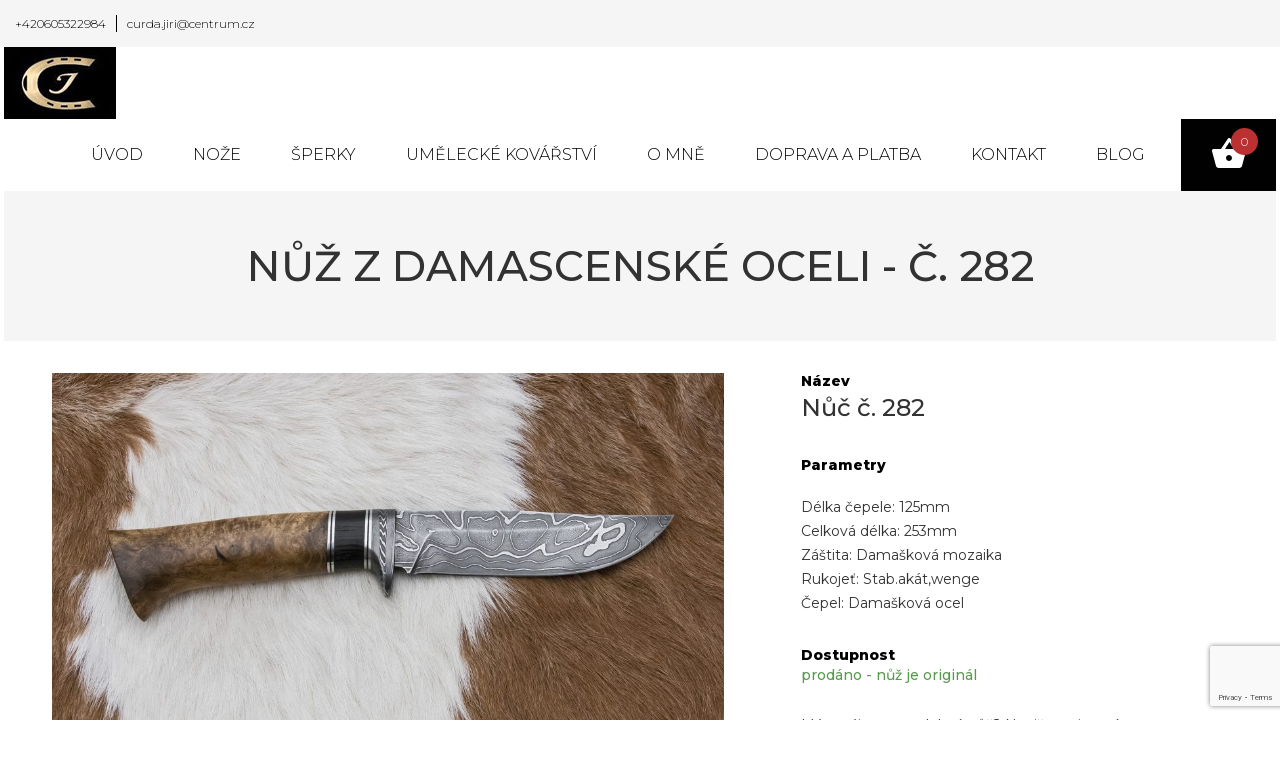

--- FILE ---
content_type: text/html; charset=UTF-8
request_url: https://kovarstvicurda.cz/prodany-nuz/282/
body_size: 10500
content:
<!doctype html>
<!--[if lte IE 8]> <html class="no-js old-ie" lang="en"> <![endif]-->
<!--[if gt IE 8]><!-->
<html class="no-js" lang="cs">
<!--<![endif]-->

<head>
    <meta charset="utf-8">
    <meta http-equiv="X-UA-Compatible" content="IE=edge">
    <meta name="viewport" content="width=device-width, initial-scale=1">

    <meta name="author" content="Radim Brounek | radimbrounek.cz">
    <meta name="publisher" content="Radim Brounek | radimbrounek.cz">

    
    <link rel="apple-touch-icon" sizes="180x180" href="/apple-touch-icon.png">
    <link rel="icon" type="image/png" sizes="32x32" href="/favicon-32x32.png">
    <link rel="icon" type="image/png" sizes="16x16" href="/favicon-16x16.png">
    <link rel="manifest" href="/site.webmanifest">
    <link rel="mask-icon" href="/safari-pinned-tab.svg" color="#5bbad5">
    <meta name="msapplication-TileColor" content="#ffffff">
    <meta name="theme-color" content="#ffffff">

    <script async defer src="https://maps.googleapis.com/maps/api/js?key=AIzaSyBqF5zx16lXSx_Nh1MEFIP_DzGzfaYUqeE"></script>

    <!-- <script type="text/javascript" src="https://gw.sandbox.gopay.com/gp-gw/js/embed.js"></script> -->
    <script type="text/javascript" src="https://gate.gopay.cz/gp-gw/js/embed.js"></script>

    <!-- Google Tag Manager -->
    <script>
        window.dataLayer = window.dataLayer || [];

        function gtag() {
            dataLayer.push(arguments);
        }
        gtag('consent', 'default', {
            'ad_storage': 'denied',
            'ad_user_data': 'denied',
            'ad_personalization': 'denied',
            'analytics_storage': 'denied'
        });

        (function(w, d, s, l, i) {
            w[l] = w[l] || [];
            w[l].push({
                'gtm.start': new Date().getTime(),
                event: 'gtm.js'
            });
            var f = d.getElementsByTagName(s)[0],
                j = d.createElement(s),
                dl = l != 'dataLayer' ? '&l=' + l : '';
            j.async = true;
            j.src =
                'https://www.googletagmanager.com/gtm.js?id=' + i + dl;
            f.parentNode.insertBefore(j, f);
        })(window, document, 'script', 'dataLayer', 'GTM-P3HKT3N3');


        gtag('js', new Date());
        gtag('config', 'AW-16725843484');
    </script>
    <!-- End Google Tag Manager -->
    <meta name='robots' content='index, follow, max-image-preview:large, max-snippet:-1, max-video-preview:-1' />
	<style>img:is([sizes="auto" i], [sizes^="auto," i]) { contain-intrinsic-size: 3000px 1500px }</style>
	
	<!-- This site is optimized with the Yoast SEO plugin v26.2 - https://yoast.com/wordpress/plugins/seo/ -->
	<title>282 - Kovářství Čurda</title>
	<link rel="canonical" href="https://kovarstvicurda.cz/prodany-nuz/282/" />
	<meta property="og:locale" content="cs_CZ" />
	<meta property="og:type" content="article" />
	<meta property="og:title" content="282 - Kovářství Čurda" />
	<meta property="og:url" content="https://kovarstvicurda.cz/prodany-nuz/282/" />
	<meta property="og:site_name" content="Kovářství Čurda" />
	<meta property="article:modified_time" content="2020-01-05T23:41:13+00:00" />
	<meta name="twitter:card" content="summary_large_image" />
	<script type="application/ld+json" class="yoast-schema-graph">{"@context":"https://schema.org","@graph":[{"@type":"WebPage","@id":"https://kovarstvicurda.cz/prodany-nuz/282/","url":"https://kovarstvicurda.cz/prodany-nuz/282/","name":"282 - Kovářství Čurda","isPartOf":{"@id":"https://kovarstvicurda.cz/#website"},"datePublished":"2020-01-05T08:26:46+00:00","dateModified":"2020-01-05T23:41:13+00:00","breadcrumb":{"@id":"https://kovarstvicurda.cz/prodany-nuz/282/#breadcrumb"},"inLanguage":"cs","potentialAction":[{"@type":"ReadAction","target":["https://kovarstvicurda.cz/prodany-nuz/282/"]}]},{"@type":"BreadcrumbList","@id":"https://kovarstvicurda.cz/prodany-nuz/282/#breadcrumb","itemListElement":[{"@type":"ListItem","position":1,"name":"Domů","item":"https://kovarstvicurda.cz/"},{"@type":"ListItem","position":2,"name":"Nůž - prodaný","item":"https://kovarstvicurda.cz/prodany-nuz/"},{"@type":"ListItem","position":3,"name":"282"}]},{"@type":"WebSite","@id":"https://kovarstvicurda.cz/#website","url":"https://kovarstvicurda.cz/","name":"Kovářství Čurda","description":"Ručně kované nože a šperky z damascénské ocely, umělecké kovářství","potentialAction":[{"@type":"SearchAction","target":{"@type":"EntryPoint","urlTemplate":"https://kovarstvicurda.cz/?s={search_term_string}"},"query-input":{"@type":"PropertyValueSpecification","valueRequired":true,"valueName":"search_term_string"}}],"inLanguage":"cs"}]}</script>
	<!-- / Yoast SEO plugin. -->


<link rel='dns-prefetch' href='//fonts.googleapis.com' />
<script type="text/javascript">
/* <![CDATA[ */
window._wpemojiSettings = {"baseUrl":"https:\/\/s.w.org\/images\/core\/emoji\/16.0.1\/72x72\/","ext":".png","svgUrl":"https:\/\/s.w.org\/images\/core\/emoji\/16.0.1\/svg\/","svgExt":".svg","source":{"concatemoji":"https:\/\/kovarstvicurda.cz\/wp-includes\/js\/wp-emoji-release.min.js?ver=6.8.3"}};
/*! This file is auto-generated */
!function(s,n){var o,i,e;function c(e){try{var t={supportTests:e,timestamp:(new Date).valueOf()};sessionStorage.setItem(o,JSON.stringify(t))}catch(e){}}function p(e,t,n){e.clearRect(0,0,e.canvas.width,e.canvas.height),e.fillText(t,0,0);var t=new Uint32Array(e.getImageData(0,0,e.canvas.width,e.canvas.height).data),a=(e.clearRect(0,0,e.canvas.width,e.canvas.height),e.fillText(n,0,0),new Uint32Array(e.getImageData(0,0,e.canvas.width,e.canvas.height).data));return t.every(function(e,t){return e===a[t]})}function u(e,t){e.clearRect(0,0,e.canvas.width,e.canvas.height),e.fillText(t,0,0);for(var n=e.getImageData(16,16,1,1),a=0;a<n.data.length;a++)if(0!==n.data[a])return!1;return!0}function f(e,t,n,a){switch(t){case"flag":return n(e,"\ud83c\udff3\ufe0f\u200d\u26a7\ufe0f","\ud83c\udff3\ufe0f\u200b\u26a7\ufe0f")?!1:!n(e,"\ud83c\udde8\ud83c\uddf6","\ud83c\udde8\u200b\ud83c\uddf6")&&!n(e,"\ud83c\udff4\udb40\udc67\udb40\udc62\udb40\udc65\udb40\udc6e\udb40\udc67\udb40\udc7f","\ud83c\udff4\u200b\udb40\udc67\u200b\udb40\udc62\u200b\udb40\udc65\u200b\udb40\udc6e\u200b\udb40\udc67\u200b\udb40\udc7f");case"emoji":return!a(e,"\ud83e\udedf")}return!1}function g(e,t,n,a){var r="undefined"!=typeof WorkerGlobalScope&&self instanceof WorkerGlobalScope?new OffscreenCanvas(300,150):s.createElement("canvas"),o=r.getContext("2d",{willReadFrequently:!0}),i=(o.textBaseline="top",o.font="600 32px Arial",{});return e.forEach(function(e){i[e]=t(o,e,n,a)}),i}function t(e){var t=s.createElement("script");t.src=e,t.defer=!0,s.head.appendChild(t)}"undefined"!=typeof Promise&&(o="wpEmojiSettingsSupports",i=["flag","emoji"],n.supports={everything:!0,everythingExceptFlag:!0},e=new Promise(function(e){s.addEventListener("DOMContentLoaded",e,{once:!0})}),new Promise(function(t){var n=function(){try{var e=JSON.parse(sessionStorage.getItem(o));if("object"==typeof e&&"number"==typeof e.timestamp&&(new Date).valueOf()<e.timestamp+604800&&"object"==typeof e.supportTests)return e.supportTests}catch(e){}return null}();if(!n){if("undefined"!=typeof Worker&&"undefined"!=typeof OffscreenCanvas&&"undefined"!=typeof URL&&URL.createObjectURL&&"undefined"!=typeof Blob)try{var e="postMessage("+g.toString()+"("+[JSON.stringify(i),f.toString(),p.toString(),u.toString()].join(",")+"));",a=new Blob([e],{type:"text/javascript"}),r=new Worker(URL.createObjectURL(a),{name:"wpTestEmojiSupports"});return void(r.onmessage=function(e){c(n=e.data),r.terminate(),t(n)})}catch(e){}c(n=g(i,f,p,u))}t(n)}).then(function(e){for(var t in e)n.supports[t]=e[t],n.supports.everything=n.supports.everything&&n.supports[t],"flag"!==t&&(n.supports.everythingExceptFlag=n.supports.everythingExceptFlag&&n.supports[t]);n.supports.everythingExceptFlag=n.supports.everythingExceptFlag&&!n.supports.flag,n.DOMReady=!1,n.readyCallback=function(){n.DOMReady=!0}}).then(function(){return e}).then(function(){var e;n.supports.everything||(n.readyCallback(),(e=n.source||{}).concatemoji?t(e.concatemoji):e.wpemoji&&e.twemoji&&(t(e.twemoji),t(e.wpemoji)))}))}((window,document),window._wpemojiSettings);
/* ]]> */
</script>
		
	<style id='wp-emoji-styles-inline-css' type='text/css'>

	img.wp-smiley, img.emoji {
		display: inline !important;
		border: none !important;
		box-shadow: none !important;
		height: 1em !important;
		width: 1em !important;
		margin: 0 0.07em !important;
		vertical-align: -0.1em !important;
		background: none !important;
		padding: 0 !important;
	}
</style>
<link rel='stylesheet' id='wp-block-library-css' href='https://kovarstvicurda.cz/wp-includes/css/dist/block-library/style.min.css?ver=6.8.3' type='text/css' media='all' />
<style id='classic-theme-styles-inline-css' type='text/css'>
/*! This file is auto-generated */
.wp-block-button__link{color:#fff;background-color:#32373c;border-radius:9999px;box-shadow:none;text-decoration:none;padding:calc(.667em + 2px) calc(1.333em + 2px);font-size:1.125em}.wp-block-file__button{background:#32373c;color:#fff;text-decoration:none}
</style>
<style id='global-styles-inline-css' type='text/css'>
:root{--wp--preset--aspect-ratio--square: 1;--wp--preset--aspect-ratio--4-3: 4/3;--wp--preset--aspect-ratio--3-4: 3/4;--wp--preset--aspect-ratio--3-2: 3/2;--wp--preset--aspect-ratio--2-3: 2/3;--wp--preset--aspect-ratio--16-9: 16/9;--wp--preset--aspect-ratio--9-16: 9/16;--wp--preset--color--black: #000000;--wp--preset--color--cyan-bluish-gray: #abb8c3;--wp--preset--color--white: #ffffff;--wp--preset--color--pale-pink: #f78da7;--wp--preset--color--vivid-red: #cf2e2e;--wp--preset--color--luminous-vivid-orange: #ff6900;--wp--preset--color--luminous-vivid-amber: #fcb900;--wp--preset--color--light-green-cyan: #7bdcb5;--wp--preset--color--vivid-green-cyan: #00d084;--wp--preset--color--pale-cyan-blue: #8ed1fc;--wp--preset--color--vivid-cyan-blue: #0693e3;--wp--preset--color--vivid-purple: #9b51e0;--wp--preset--gradient--vivid-cyan-blue-to-vivid-purple: linear-gradient(135deg,rgba(6,147,227,1) 0%,rgb(155,81,224) 100%);--wp--preset--gradient--light-green-cyan-to-vivid-green-cyan: linear-gradient(135deg,rgb(122,220,180) 0%,rgb(0,208,130) 100%);--wp--preset--gradient--luminous-vivid-amber-to-luminous-vivid-orange: linear-gradient(135deg,rgba(252,185,0,1) 0%,rgba(255,105,0,1) 100%);--wp--preset--gradient--luminous-vivid-orange-to-vivid-red: linear-gradient(135deg,rgba(255,105,0,1) 0%,rgb(207,46,46) 100%);--wp--preset--gradient--very-light-gray-to-cyan-bluish-gray: linear-gradient(135deg,rgb(238,238,238) 0%,rgb(169,184,195) 100%);--wp--preset--gradient--cool-to-warm-spectrum: linear-gradient(135deg,rgb(74,234,220) 0%,rgb(151,120,209) 20%,rgb(207,42,186) 40%,rgb(238,44,130) 60%,rgb(251,105,98) 80%,rgb(254,248,76) 100%);--wp--preset--gradient--blush-light-purple: linear-gradient(135deg,rgb(255,206,236) 0%,rgb(152,150,240) 100%);--wp--preset--gradient--blush-bordeaux: linear-gradient(135deg,rgb(254,205,165) 0%,rgb(254,45,45) 50%,rgb(107,0,62) 100%);--wp--preset--gradient--luminous-dusk: linear-gradient(135deg,rgb(255,203,112) 0%,rgb(199,81,192) 50%,rgb(65,88,208) 100%);--wp--preset--gradient--pale-ocean: linear-gradient(135deg,rgb(255,245,203) 0%,rgb(182,227,212) 50%,rgb(51,167,181) 100%);--wp--preset--gradient--electric-grass: linear-gradient(135deg,rgb(202,248,128) 0%,rgb(113,206,126) 100%);--wp--preset--gradient--midnight: linear-gradient(135deg,rgb(2,3,129) 0%,rgb(40,116,252) 100%);--wp--preset--font-size--small: 13px;--wp--preset--font-size--medium: 20px;--wp--preset--font-size--large: 36px;--wp--preset--font-size--x-large: 42px;--wp--preset--spacing--20: 0.44rem;--wp--preset--spacing--30: 0.67rem;--wp--preset--spacing--40: 1rem;--wp--preset--spacing--50: 1.5rem;--wp--preset--spacing--60: 2.25rem;--wp--preset--spacing--70: 3.38rem;--wp--preset--spacing--80: 5.06rem;--wp--preset--shadow--natural: 6px 6px 9px rgba(0, 0, 0, 0.2);--wp--preset--shadow--deep: 12px 12px 50px rgba(0, 0, 0, 0.4);--wp--preset--shadow--sharp: 6px 6px 0px rgba(0, 0, 0, 0.2);--wp--preset--shadow--outlined: 6px 6px 0px -3px rgba(255, 255, 255, 1), 6px 6px rgba(0, 0, 0, 1);--wp--preset--shadow--crisp: 6px 6px 0px rgba(0, 0, 0, 1);}:where(.is-layout-flex){gap: 0.5em;}:where(.is-layout-grid){gap: 0.5em;}body .is-layout-flex{display: flex;}.is-layout-flex{flex-wrap: wrap;align-items: center;}.is-layout-flex > :is(*, div){margin: 0;}body .is-layout-grid{display: grid;}.is-layout-grid > :is(*, div){margin: 0;}:where(.wp-block-columns.is-layout-flex){gap: 2em;}:where(.wp-block-columns.is-layout-grid){gap: 2em;}:where(.wp-block-post-template.is-layout-flex){gap: 1.25em;}:where(.wp-block-post-template.is-layout-grid){gap: 1.25em;}.has-black-color{color: var(--wp--preset--color--black) !important;}.has-cyan-bluish-gray-color{color: var(--wp--preset--color--cyan-bluish-gray) !important;}.has-white-color{color: var(--wp--preset--color--white) !important;}.has-pale-pink-color{color: var(--wp--preset--color--pale-pink) !important;}.has-vivid-red-color{color: var(--wp--preset--color--vivid-red) !important;}.has-luminous-vivid-orange-color{color: var(--wp--preset--color--luminous-vivid-orange) !important;}.has-luminous-vivid-amber-color{color: var(--wp--preset--color--luminous-vivid-amber) !important;}.has-light-green-cyan-color{color: var(--wp--preset--color--light-green-cyan) !important;}.has-vivid-green-cyan-color{color: var(--wp--preset--color--vivid-green-cyan) !important;}.has-pale-cyan-blue-color{color: var(--wp--preset--color--pale-cyan-blue) !important;}.has-vivid-cyan-blue-color{color: var(--wp--preset--color--vivid-cyan-blue) !important;}.has-vivid-purple-color{color: var(--wp--preset--color--vivid-purple) !important;}.has-black-background-color{background-color: var(--wp--preset--color--black) !important;}.has-cyan-bluish-gray-background-color{background-color: var(--wp--preset--color--cyan-bluish-gray) !important;}.has-white-background-color{background-color: var(--wp--preset--color--white) !important;}.has-pale-pink-background-color{background-color: var(--wp--preset--color--pale-pink) !important;}.has-vivid-red-background-color{background-color: var(--wp--preset--color--vivid-red) !important;}.has-luminous-vivid-orange-background-color{background-color: var(--wp--preset--color--luminous-vivid-orange) !important;}.has-luminous-vivid-amber-background-color{background-color: var(--wp--preset--color--luminous-vivid-amber) !important;}.has-light-green-cyan-background-color{background-color: var(--wp--preset--color--light-green-cyan) !important;}.has-vivid-green-cyan-background-color{background-color: var(--wp--preset--color--vivid-green-cyan) !important;}.has-pale-cyan-blue-background-color{background-color: var(--wp--preset--color--pale-cyan-blue) !important;}.has-vivid-cyan-blue-background-color{background-color: var(--wp--preset--color--vivid-cyan-blue) !important;}.has-vivid-purple-background-color{background-color: var(--wp--preset--color--vivid-purple) !important;}.has-black-border-color{border-color: var(--wp--preset--color--black) !important;}.has-cyan-bluish-gray-border-color{border-color: var(--wp--preset--color--cyan-bluish-gray) !important;}.has-white-border-color{border-color: var(--wp--preset--color--white) !important;}.has-pale-pink-border-color{border-color: var(--wp--preset--color--pale-pink) !important;}.has-vivid-red-border-color{border-color: var(--wp--preset--color--vivid-red) !important;}.has-luminous-vivid-orange-border-color{border-color: var(--wp--preset--color--luminous-vivid-orange) !important;}.has-luminous-vivid-amber-border-color{border-color: var(--wp--preset--color--luminous-vivid-amber) !important;}.has-light-green-cyan-border-color{border-color: var(--wp--preset--color--light-green-cyan) !important;}.has-vivid-green-cyan-border-color{border-color: var(--wp--preset--color--vivid-green-cyan) !important;}.has-pale-cyan-blue-border-color{border-color: var(--wp--preset--color--pale-cyan-blue) !important;}.has-vivid-cyan-blue-border-color{border-color: var(--wp--preset--color--vivid-cyan-blue) !important;}.has-vivid-purple-border-color{border-color: var(--wp--preset--color--vivid-purple) !important;}.has-vivid-cyan-blue-to-vivid-purple-gradient-background{background: var(--wp--preset--gradient--vivid-cyan-blue-to-vivid-purple) !important;}.has-light-green-cyan-to-vivid-green-cyan-gradient-background{background: var(--wp--preset--gradient--light-green-cyan-to-vivid-green-cyan) !important;}.has-luminous-vivid-amber-to-luminous-vivid-orange-gradient-background{background: var(--wp--preset--gradient--luminous-vivid-amber-to-luminous-vivid-orange) !important;}.has-luminous-vivid-orange-to-vivid-red-gradient-background{background: var(--wp--preset--gradient--luminous-vivid-orange-to-vivid-red) !important;}.has-very-light-gray-to-cyan-bluish-gray-gradient-background{background: var(--wp--preset--gradient--very-light-gray-to-cyan-bluish-gray) !important;}.has-cool-to-warm-spectrum-gradient-background{background: var(--wp--preset--gradient--cool-to-warm-spectrum) !important;}.has-blush-light-purple-gradient-background{background: var(--wp--preset--gradient--blush-light-purple) !important;}.has-blush-bordeaux-gradient-background{background: var(--wp--preset--gradient--blush-bordeaux) !important;}.has-luminous-dusk-gradient-background{background: var(--wp--preset--gradient--luminous-dusk) !important;}.has-pale-ocean-gradient-background{background: var(--wp--preset--gradient--pale-ocean) !important;}.has-electric-grass-gradient-background{background: var(--wp--preset--gradient--electric-grass) !important;}.has-midnight-gradient-background{background: var(--wp--preset--gradient--midnight) !important;}.has-small-font-size{font-size: var(--wp--preset--font-size--small) !important;}.has-medium-font-size{font-size: var(--wp--preset--font-size--medium) !important;}.has-large-font-size{font-size: var(--wp--preset--font-size--large) !important;}.has-x-large-font-size{font-size: var(--wp--preset--font-size--x-large) !important;}
:where(.wp-block-post-template.is-layout-flex){gap: 1.25em;}:where(.wp-block-post-template.is-layout-grid){gap: 1.25em;}
:where(.wp-block-columns.is-layout-flex){gap: 2em;}:where(.wp-block-columns.is-layout-grid){gap: 2em;}
:root :where(.wp-block-pullquote){font-size: 1.5em;line-height: 1.6;}
</style>
<style id='age-gate-custom-inline-css' type='text/css'>
:root{--ag-background-color: rgba(0,0,0,0.9);--ag-background-image-position: center center;--ag-background-image-opacity: 1;--ag-form-background: rgba(255,255,255,1);--ag-text-color: #000000;--ag-blur: 5px;}
</style>
<link rel='stylesheet' id='age-gate-css' href='https://kovarstvicurda.cz/wp-content/plugins/age-gate/dist/main.css?ver=3.7.2' type='text/css' media='all' />
<style id='age-gate-options-inline-css' type='text/css'>
:root{--ag-background-color: rgba(0,0,0,0.9);--ag-background-image-position: center center;--ag-background-image-opacity: 1;--ag-form-background: rgba(255,255,255,1);--ag-text-color: #000000;--ag-blur: 5px;}
</style>
<link rel='stylesheet' id='contact-form-7-css' href='https://kovarstvicurda.cz/wp-content/plugins/contact-form-7/includes/css/styles.css?ver=6.1.3' type='text/css' media='all' />
<link rel='stylesheet' id='foobox-free-min-css' href='https://kovarstvicurda.cz/wp-content/plugins/foobox-image-lightbox/free/css/foobox.free.min.css?ver=2.7.35' type='text/css' media='all' />
<link rel='stylesheet' id='font-montserat-css' href='https://fonts.googleapis.com/css?family=Montserrat:100,300,400,500,800&#038;subset=latin-ext' type='text/css' media='all' />
<link rel='stylesheet' id='curda-css' href='https://kovarstvicurda.cz/wp-content/themes/kovarstvicurda/css/style.css?ver=20230202' type='text/css' media='all' />
<link rel='stylesheet' id='wp-paginate-css' href='https://kovarstvicurda.cz/wp-content/plugins/wp-paginate/css/wp-paginate.css?ver=2.2.4' type='text/css' media='screen' />
<script type="text/javascript" src="https://kovarstvicurda.cz/wp-includes/js/jquery/jquery.min.js?ver=3.7.1" id="jquery-core-js"></script>
<script type="text/javascript" src="https://kovarstvicurda.cz/wp-includes/js/jquery/jquery-migrate.min.js?ver=3.4.1" id="jquery-migrate-js"></script>
<script type="text/javascript" id="foobox-free-min-js-before">
/* <![CDATA[ */
/* Run FooBox FREE (v2.7.35) */
var FOOBOX = window.FOOBOX = {
	ready: true,
	disableOthers: false,
	o: {wordpress: { enabled: true }, hideScrollbars:false, closeOnOverlayClick:false, showCount:false, captions: { dataTitle: ["captionTitle","title"], dataDesc: ["captionDesc","description"] }, rel: '', excludes:'.fbx-link,.nofoobox,.nolightbox,a[href*="pinterest.com/pin/create/button/"]', affiliate : { enabled: false }, error: "Could not load the item"},
	selectors: [
		".gallery", ".wp-block-gallery", ".foobox"
	],
	pre: function( $ ){
		// Custom JavaScript (Pre)
		
	},
	post: function( $ ){
		// Custom JavaScript (Post)
		
		// Custom Captions Code
		
	},
	custom: function( $ ){
		// Custom Extra JS
		
	}
};
/* ]]> */
</script>
<script type="text/javascript" src="https://kovarstvicurda.cz/wp-content/plugins/foobox-image-lightbox/free/js/foobox.free.min.js?ver=2.7.35" id="foobox-free-min-js"></script>
<link rel="https://api.w.org/" href="https://kovarstvicurda.cz/wp-json/" /><link rel="EditURI" type="application/rsd+xml" title="RSD" href="https://kovarstvicurda.cz/xmlrpc.php?rsd" />
<meta name="generator" content="WordPress 6.8.3" />
<link rel='shortlink' href='https://kovarstvicurda.cz/?p=2339' />
<link rel="alternate" title="oEmbed (JSON)" type="application/json+oembed" href="https://kovarstvicurda.cz/wp-json/oembed/1.0/embed?url=https%3A%2F%2Fkovarstvicurda.cz%2Fprodany-nuz%2F282%2F" />
<link rel="alternate" title="oEmbed (XML)" type="text/xml+oembed" href="https://kovarstvicurda.cz/wp-json/oembed/1.0/embed?url=https%3A%2F%2Fkovarstvicurda.cz%2Fprodany-nuz%2F282%2F&#038;format=xml" />
</head>

<body class="wp-singular sold_knife-template-default single single-sold_knife postid-2339 wp-theme-kovarstvicurda">

    <!-- Google Tag Manager (noscript) -->
    <noscript><iframe src="https://www.googletagmanager.com/ns.html?id=GTM-P3HKT3N3" height="0" width="0" style="display:none;visibility:hidden"></iframe></noscript>
    <!-- End Google Tag Manager (noscript) -->

    
    <div class="top">
        <div class="container-fluid">
            <div class="top__contact">
                <ul>
                                            <li><a href="tel:+420605322984">+420605322984</a></li>
                                                                <li><a href="mailto:curda.jiri@centrum.cz">curda.jiri@centrum.cz</a></li>
                                    </ul>
            </div>

            <div class="top__controll">
                <!--
                    <ul class="top__controll__login">
                        <li><a href="">Přihlásit se</a></li>
                    </ul>
                    -->

                <!--
                    <div class="languages">
                        <a class="languages__selected" href="#">čeština <span class="languages__selected__ico"><svg width="9px" height="5px" viewBox="0 0 9 5" version="1.1" xmlns="http://www.w3.org/2000/svg" xmlns:xlink="http://www.w3.org/1999/xlink">
    <g stroke="none" stroke-width="1" fill="none" fill-rule="evenodd">
        <g transform="translate(-1178.000000, -18.000000)" fill="#000000" fill-rule="nonzero">
            <g>
                <g transform="translate(1178.000000, 18.000000)">
                    <path d="M8.90791402,0.0966183575 C8.78386996,-0.0322061192 8.58229837,-0.0322061192 8.45825431,0.0966183575 L4.50434991,4.21095008 L0.54269276,0.0966183575 C0.418648701,-0.0322061192 0.217077104,-0.0322061192 0.0930330446,0.0966183575 C-0.0310110149,0.225442834 -0.0310110149,0.434782609 0.0930330446,0.563607085 L4.2717673,4.90338164 C4.33378933,4.96779388 4.41131687,5 4.49659716,5 C4.57412469,5 4.65940498,4.96779388 4.72142701,4.90338164 L8.90016127,0.563607085 C9.03195808,0.434782609 9.03195808,0.225442834 8.90791402,0.0966183575 Z" id="Path"></path>
                </g>
            </g>
        </g>
    </g>
</svg></span></a>
                        <ul class="languages__items">
                            <li><a href="#">english</a></li>
                            <li><a href="#">deutsch</a></li>
                        </ul>
                    </div>
                    -->
            </div>
        </div>
    </div>


    <div class="menu">
        <div class="container-fluid">
            <div class="logo">
                <a href="https://kovarstvicurda.cz">
                    <img src="https://kovarstvicurda.cz/wp-content/themes/kovarstvicurda/images/kovarstvicurda-logo.jpg" alt="">
                </a>
            </div>

            <div class="menu__items">
                <div class="main-menu">
                    <div class="menu-menu-container"><ul id="menu-menu" class="menu"><li id="menu-item-68" class="menu-item menu-item-type-custom menu-item-object-custom menu-item-home menu-item-68"><a href="https://kovarstvicurda.cz/">Úvod</a></li>
<li id="menu-item-228" class="menu-item menu-item-type-post_type menu-item-object-page menu-item-has-children menu-item-228"><a href="https://kovarstvicurda.cz/nabidka-nozu/">Nože</a>
<ul class="sub-menu">
	<li id="menu-item-4976" class="menu-item menu-item-type-custom menu-item-object-custom menu-item-4976"><a href="https://kovarstvicurda.cz/nabidka-nozu/">Nabídka</a></li>
	<li id="menu-item-4977" class="menu-item menu-item-type-post_type menu-item-object-page menu-item-4977"><a href="https://kovarstvicurda.cz/brouseni-a-ostreni-nozu-kovarstvicurda-cz/">Broušení</a></li>
	<li id="menu-item-5385" class="menu-item menu-item-type-post_type menu-item-object-page menu-item-5385"><a href="https://kovarstvicurda.cz/vouchery/">Dárkový poukaz</a></li>
	<li id="menu-item-4975" class="menu-item menu-item-type-custom menu-item-object-custom menu-item-4975"><a href="https://kovarstvicurda.cz/prodany-nuz/">Prodané</a></li>
</ul>
</li>
<li id="menu-item-4867" class="menu-item menu-item-type-custom menu-item-object-custom menu-item-4867"><a target="_blank" href="https://sperkycurda.cz">Šperky</a></li>
<li id="menu-item-73" class="menu-item menu-item-type-post_type menu-item-object-page menu-item-73"><a href="https://kovarstvicurda.cz/umelecke-kovarstvi/">Umělecké kovářství</a></li>
<li id="menu-item-472" class="menu-item menu-item-type-post_type menu-item-object-page menu-item-472"><a href="https://kovarstvicurda.cz/o-mne/">O mně</a></li>
<li id="menu-item-9580" class="menu-item menu-item-type-post_type menu-item-object-page menu-item-9580"><a href="https://kovarstvicurda.cz/doprava-a-platba/">Doprava a platba</a></li>
<li id="menu-item-69" class="menu-item menu-item-type-post_type menu-item-object-page menu-item-69"><a href="https://kovarstvicurda.cz/kontakt/">Kontakt</a></li>
<li id="menu-item-9832" class="menu-item menu-item-type-post_type menu-item-object-page current_page_parent menu-item-9832"><a href="https://kovarstvicurda.cz/blog/">Blog</a></li>
</ul></div>                </div>

                <div class="header-basket">
                    <a class="header-basket__button" href="https://kovarstvicurda.cz/objednavka/">
                        <span class="header-basket__button__ico">

                                                        <span class="header-basket__button__ico__counter">0</span>
                            <svg width="34px" height="30px" viewBox="0 0 34 30" version="1.1" xmlns="http://www.w3.org/2000/svg" xmlns:xlink="http://www.w3.org/1999/xlink">
    <g id="Homepage" stroke="none" stroke-width="1" fill="none" fill-rule="evenodd">
        <g id="Desktop" transform="translate(-1134.000000, -68.000000)" fill="#FFFFFF" fill-rule="nonzero">
            <g id="Group-28" transform="translate(26.000000, 23.000000)">
                <g id="Group-27" transform="translate(1079.000000, 16.000000)">
                    <g id="Cart" transform="translate(29.000000, 22.000000)">
                        <g id="shopping-basket-button" transform="translate(0.000000, 7.000000)">
                            <path d="M25.266055,10.9947644 L18.4036697,0.628272251 C18.091682,0.314136126 17.6238532,0 17.1559633,0 C16.6880734,0 16.2201835,0.157068063 15.9082569,0.628272251 L9.04587156,10.9947644 L1.55963303,10.9947644 C0.623853211,10.9947644 0,11.6230366 0,12.565445 C0,12.7225131 0,12.8795812 0,13.0366492 L3.89908257,27.6439791 C4.21100917,28.9005236 5.4587156,30 6.86238532,30 L27.1376147,30 C28.5412844,30 29.7889908,29.0575916 30.1009174,27.6439791 L34,13.0366492 C34,12.8795812 34,12.7225131 34,12.565445 C34,11.6230366 33.3761468,10.9947644 32.440367,10.9947644 L25.266055,10.9947644 Z M13,11 L17.5,4 L22,11 L13,11 Z M17,23 C15.35,23 14,21.65 14,20 C14,18.35 15.35,17 17,17 C18.65,17 20,18.35 20,20 C20,21.65 18.65,23 17,23 Z" id="Shape"></path>
                        </g>
                    </g>
                </g>
            </g>
        </g>
    </g>
</svg>                        </span>
                    </a>
                    <!--
                        <div class="header-basket__items">

                        </div>
                        -->
                </div>
            </div>

        </div>
    </div>
    
    <div class="cpage">
        <div class="cpage__header">
            <h1>
                                    NŮŽ Z DAMASCENSKÉ OCELI - č. 282                     
            </h1>
        </div>

        <div class="cpage__body">
            <div class="container">
                <div class="row">
                    <div class="col-sm-7">

                        <div class="product__gallery foobox">
                                                        
                                
                                    <div class="product__gallery__big">
                                        <a href="https://kovarstvicurda.cz/wp-content/uploads/2020/01/Nuz-282-2-1024x683.jpg"
                                           class="product__gallery__big__inner"
                                           style="background-image: url('https://kovarstvicurda.cz/wp-content/uploads/2020/01/Nuz-282-2-1024x683.jpg')"
                                        ></a>
                                    </div>

                                                                                                
                                
                                    <div class="product__gallery__item">
                                        <a class="product__gallery__item__inner" style="background-image: url('https://kovarstvicurda.cz/wp-content/uploads/2020/01/Nuz-282-1-300x200.jpg')" href="https://kovarstvicurda.cz/wp-content/uploads/2020/01/Nuz-282-1-1024x683.jpg"></a>
                                    </div>

                                                            
                                
                                    <div class="product__gallery__item">
                                        <a class="product__gallery__item__inner" style="background-image: url('https://kovarstvicurda.cz/wp-content/uploads/2020/01/Nuz-282-3-300x200.jpg')" href="https://kovarstvicurda.cz/wp-content/uploads/2020/01/Nuz-282-3-1024x683.jpg"></a>
                                    </div>

                                                            
                                
                                    <div class="product__gallery__item">
                                        <a class="product__gallery__item__inner" style="background-image: url('https://kovarstvicurda.cz/wp-content/uploads/2020/01/Nuz-282-4-300x200.jpg')" href="https://kovarstvicurda.cz/wp-content/uploads/2020/01/Nuz-282-4-1024x683.jpg"></a>
                                    </div>

                                                            
                                
                                    <div class="product__gallery__item">
                                        <a class="product__gallery__item__inner" style="background-image: url('https://kovarstvicurda.cz/wp-content/uploads/2020/01/Nuz-282-6-300x200.jpg')" href="https://kovarstvicurda.cz/wp-content/uploads/2020/01/Nuz-282-6-1024x683.jpg"></a>
                                    </div>

                                                            
                                
                                    <div class="product__gallery__item">
                                        <a class="product__gallery__item__inner" style="background-image: url('https://kovarstvicurda.cz/wp-content/uploads/2020/01/Nuz-282-8-300x200.jpg')" href="https://kovarstvicurda.cz/wp-content/uploads/2020/01/Nuz-282-8-1024x683.jpg"></a>
                                    </div>

                                                            
                                
                                    <div class="product__gallery__item">
                                        <a class="product__gallery__item__inner" style="background-image: url('https://kovarstvicurda.cz/wp-content/uploads/2020/01/Nuz-282-9-300x200.jpg')" href="https://kovarstvicurda.cz/wp-content/uploads/2020/01/Nuz-282-9-1024x682.jpg"></a>
                                    </div>

                                                                                    </div>

                    </div>

                    <div class="col-sm-5">

                        <div class="product__data">
                            <div class="product__section">
                                <p class="product__section-title"><strong>Název</strong></p>
                                <h2 class="product__title">
                                                                            Nůč č. 282                                     
                                </h2>
                            </div>

                            <div class="product__section">
                                <p class="product__section-title"><strong>Parametry</strong></p>
                                <div class="product__params">
                                    <div class="product__param"><span>Délka čepele: </span>125mm</div>
                                    <div class="product__param"><span>Celková délka: </span>253mm</div>
                                    <div class="product__param"><span>Záštita: </span>Damašková mozaika</div>
                                    <div class="product__param"><span>Rukojeť: </span> Stab.akát,wenge</div>
                                    <div class="product__param"><span>Čepel: </span>Damašková ocel</div>
                                </div>
                            </div>

                            <div class="product__section">
                                <p class="product__section-title"><strong>Dostupnost</strong></p>
                                <p class="product__qty">prodáno - nůž je originál</p>
                            </div>

                            <!--
                            <div class="product__section">
                                <p class="product__section-title"><strong>Cena</strong></p>
                                <p class="product__price"></p>
                            </div>
                            -->

                            <div class="product__section">
                                <p>Máte zájem o podobný nůž? Napište mi prosím.</p>                                                                
                                <a class="btn btn--top btn--full" href="https://kovarstvicurda.cz/zakazkova-vyroba/">Zaslat dotaz</a>
                            </div>
                        </div>

                    </div>
                </div>

            </div>
        </div>


        

    </div>

<div class="footer">
    <div class="container">
        <p>Jiří Čurda | 2026 | All rights reserved | <a href="/obchodni-podminky/">Obchodní podmínky</a> | <a data-toggle="tooltip" data-tooltip-class="icons-menu-tooltip-273" data-placement="top" title="" href="https://www.gopay.com/cs/platebni-brana.html" data-original-title="Platební brána GoPay">
                <img style="width: 52px;" src="https://www.spankove-studio.cz/image/cache/catalog/theme/gopay_bannery-barevne-100x35.png"><span class="links-text">Platební brána GoPay</span>
            </a> | <a class="link" href="#" data-cc="show-preferencesModal" aria-haspopup="dialog">Nastavení cookies</a></p>
    </div>
</div>

<template id="tmpl-age-gate"  class="">        
<div class="age-gate__wrapper">            <div class="age-gate__loader">    
        <svg version="1.1" id="L5" xmlns="http://www.w3.org/2000/svg" xmlns:xlink="http://www.w3.org/1999/xlink" x="0px" y="0px" viewBox="0 0 100 100" enable-background="new 0 0 0 0" xml:space="preserve">
            <circle fill="currentColor" stroke="none" cx="6" cy="50" r="6">
                <animateTransform attributeName="transform" dur="1s" type="translate" values="0 15 ; 0 -15; 0 15" repeatCount="indefinite" begin="0.1"/>
            </circle>
            <circle fill="currentColor" stroke="none" cx="30" cy="50" r="6">
                <animateTransform attributeName="transform" dur="1s" type="translate" values="0 10 ; 0 -10; 0 10" repeatCount="indefinite" begin="0.2"/>
            </circle>
            <circle fill="currentColor" stroke="none" cx="54" cy="50" r="6">
                <animateTransform attributeName="transform" dur="1s" type="translate" values="0 5 ; 0 -5; 0 5" repeatCount="indefinite" begin="0.3"/>
            </circle>
        </svg>
    </div>
        <div class="age-gate__background-color"></div>    <div class="age-gate__background">            </div>
    
    <div class="age-gate" role="dialog" aria-modal="true" aria-label="">    <form method="post" class="age-gate__form">
<div class="age-gate__heading">    </div>
<p class="age-gate__subheadline">    </p>
<div class="age-gate__fields">        
<p class="age-gate__challenge">    Bylo Vám již 18 let?
</p>
<div class="age-gate__buttons">            <button class="age-gate__submit age-gate__submit--no" data-submit="no" value="0" name="age_gate[confirm]" type="submit">Ne</button>        <button type="submit" class="age-gate__submit age-gate__submit--yes" data-submit="yes" value="1" name="age_gate[confirm]">Ano</button>    </div>
    </div>

<input type="hidden" name="age_gate[age]" value="9MRd26N84fSy3NwprhoXtg==" />
<input type="hidden" name="age_gate[lang]" value="cs" />
    <input type="hidden" name="age_gate[confirm]" />
    <div class="age-gate__remember-wrapper">        <label class="age-gate__remember">            <input type="checkbox" class="age-gate__remember-field" name="age_gate[remember]" value="1"  /> <span type="checkbox" class="age-gate__remember-text">Zapamatovat</span>        </label>
    </div>
    <div class="age-gate__errors"></div></form>
    </div>
    </div>
    </template>
<script type="speculationrules">
{"prefetch":[{"source":"document","where":{"and":[{"href_matches":"\/*"},{"not":{"href_matches":["\/wp-*.php","\/wp-admin\/*","\/wp-content\/uploads\/*","\/wp-content\/*","\/wp-content\/plugins\/*","\/wp-content\/themes\/kovarstvicurda\/*","\/*\\?(.+)"]}},{"not":{"selector_matches":"a[rel~=\"nofollow\"]"}},{"not":{"selector_matches":".no-prefetch, .no-prefetch a"}}]},"eagerness":"conservative"}]}
</script>
<script type="text/javascript" id="age-gate-all-js-extra">
/* <![CDATA[ */
var age_gate_common = {"cookies":"Pro plnohodnotn\u00e9 prohl\u00ed\u017een\u00ed tohoto webu pot\u0159ebujete prohl\u00ed\u017ee\u010d s podporou Cookies","simple":""};
/* ]]> */
</script>
<script type="text/javascript" src="https://kovarstvicurda.cz/wp-content/plugins/age-gate/dist/all.js?ver=3.7.2" id="age-gate-all-js"></script>
<script type="text/javascript" src="https://kovarstvicurda.cz/wp-includes/js/dist/hooks.min.js?ver=4d63a3d491d11ffd8ac6" id="wp-hooks-js"></script>
<script type="text/javascript" src="https://kovarstvicurda.cz/wp-includes/js/dist/i18n.min.js?ver=5e580eb46a90c2b997e6" id="wp-i18n-js"></script>
<script type="text/javascript" id="wp-i18n-js-after">
/* <![CDATA[ */
wp.i18n.setLocaleData( { 'text direction\u0004ltr': [ 'ltr' ] } );
/* ]]> */
</script>
<script type="text/javascript" src="https://kovarstvicurda.cz/wp-content/plugins/contact-form-7/includes/swv/js/index.js?ver=6.1.3" id="swv-js"></script>
<script type="text/javascript" id="contact-form-7-js-before">
/* <![CDATA[ */
var wpcf7 = {
    "api": {
        "root": "https:\/\/kovarstvicurda.cz\/wp-json\/",
        "namespace": "contact-form-7\/v1"
    }
};
/* ]]> */
</script>
<script type="text/javascript" src="https://kovarstvicurda.cz/wp-content/plugins/contact-form-7/includes/js/index.js?ver=6.1.3" id="contact-form-7-js"></script>
<script type="text/javascript" id="curda-script-js-extra">
/* <![CDATA[ */
var object = {"ajax_url":"https:\/\/kovarstvicurda.cz\/wp-admin\/admin-ajax.php","template":"https:\/\/kovarstvicurda.cz\/wp-content\/themes\/kovarstvicurda"};
/* ]]> */
</script>
<script type="text/javascript" src="https://kovarstvicurda.cz/wp-content/themes/kovarstvicurda/js/script.js?ver=20230202" id="curda-script-js"></script>
<script type="text/javascript" id="age-gate-js-extra">
/* <![CDATA[ */
var age_gate = {"cookieDomain":"","cookieName":"age_gate","age":"18","css":"v3","userAgents":[],"switchTitle":"","rechallenge":"1","error":"Bohu\u017eel nespl\u0148ujete v\u011bkov\u00fd limit.","generic":"Vyskytla se chyba. Zkuste to znovu.","uri":"https:\/\/kovarstvicurda.cz\/wp-json\/age-gate\/v3\/check","useLocalStorage":"","customTitle":"Kontrola v\u011bku - Kov\u00e1\u0159stv\u00ed \u010curda","fallback":"https:\/\/kovarstvicurda.cz\/wp-admin\/admin-ajax.php"};
/* ]]> */
</script>
<script type="text/javascript" src="https://kovarstvicurda.cz/wp-content/plugins/age-gate/dist/age-gate.js?ver=3.7.2" id="age-gate-js"></script>
<script type="text/javascript" src="https://www.google.com/recaptcha/api.js?render=6LePXPApAAAAAFNuGRCoUcmSz_8YNQfu4flbIdEM&amp;ver=3.0" id="google-recaptcha-js"></script>
<script type="text/javascript" src="https://kovarstvicurda.cz/wp-includes/js/dist/vendor/wp-polyfill.min.js?ver=3.15.0" id="wp-polyfill-js"></script>
<script type="text/javascript" id="wpcf7-recaptcha-js-before">
/* <![CDATA[ */
var wpcf7_recaptcha = {
    "sitekey": "6LePXPApAAAAAFNuGRCoUcmSz_8YNQfu4flbIdEM",
    "actions": {
        "homepage": "homepage",
        "contactform": "contactform"
    }
};
/* ]]> */
</script>
<script type="text/javascript" src="https://kovarstvicurda.cz/wp-content/plugins/contact-form-7/modules/recaptcha/index.js?ver=6.1.3" id="wpcf7-recaptcha-js"></script>

</body>

</html>

--- FILE ---
content_type: text/html; charset=utf-8
request_url: https://www.google.com/recaptcha/api2/anchor?ar=1&k=6LePXPApAAAAAFNuGRCoUcmSz_8YNQfu4flbIdEM&co=aHR0cHM6Ly9rb3ZhcnN0dmljdXJkYS5jejo0NDM.&hl=en&v=N67nZn4AqZkNcbeMu4prBgzg&size=invisible&anchor-ms=20000&execute-ms=30000&cb=ktyb6qfrgsr3
body_size: 48550
content:
<!DOCTYPE HTML><html dir="ltr" lang="en"><head><meta http-equiv="Content-Type" content="text/html; charset=UTF-8">
<meta http-equiv="X-UA-Compatible" content="IE=edge">
<title>reCAPTCHA</title>
<style type="text/css">
/* cyrillic-ext */
@font-face {
  font-family: 'Roboto';
  font-style: normal;
  font-weight: 400;
  font-stretch: 100%;
  src: url(//fonts.gstatic.com/s/roboto/v48/KFO7CnqEu92Fr1ME7kSn66aGLdTylUAMa3GUBHMdazTgWw.woff2) format('woff2');
  unicode-range: U+0460-052F, U+1C80-1C8A, U+20B4, U+2DE0-2DFF, U+A640-A69F, U+FE2E-FE2F;
}
/* cyrillic */
@font-face {
  font-family: 'Roboto';
  font-style: normal;
  font-weight: 400;
  font-stretch: 100%;
  src: url(//fonts.gstatic.com/s/roboto/v48/KFO7CnqEu92Fr1ME7kSn66aGLdTylUAMa3iUBHMdazTgWw.woff2) format('woff2');
  unicode-range: U+0301, U+0400-045F, U+0490-0491, U+04B0-04B1, U+2116;
}
/* greek-ext */
@font-face {
  font-family: 'Roboto';
  font-style: normal;
  font-weight: 400;
  font-stretch: 100%;
  src: url(//fonts.gstatic.com/s/roboto/v48/KFO7CnqEu92Fr1ME7kSn66aGLdTylUAMa3CUBHMdazTgWw.woff2) format('woff2');
  unicode-range: U+1F00-1FFF;
}
/* greek */
@font-face {
  font-family: 'Roboto';
  font-style: normal;
  font-weight: 400;
  font-stretch: 100%;
  src: url(//fonts.gstatic.com/s/roboto/v48/KFO7CnqEu92Fr1ME7kSn66aGLdTylUAMa3-UBHMdazTgWw.woff2) format('woff2');
  unicode-range: U+0370-0377, U+037A-037F, U+0384-038A, U+038C, U+038E-03A1, U+03A3-03FF;
}
/* math */
@font-face {
  font-family: 'Roboto';
  font-style: normal;
  font-weight: 400;
  font-stretch: 100%;
  src: url(//fonts.gstatic.com/s/roboto/v48/KFO7CnqEu92Fr1ME7kSn66aGLdTylUAMawCUBHMdazTgWw.woff2) format('woff2');
  unicode-range: U+0302-0303, U+0305, U+0307-0308, U+0310, U+0312, U+0315, U+031A, U+0326-0327, U+032C, U+032F-0330, U+0332-0333, U+0338, U+033A, U+0346, U+034D, U+0391-03A1, U+03A3-03A9, U+03B1-03C9, U+03D1, U+03D5-03D6, U+03F0-03F1, U+03F4-03F5, U+2016-2017, U+2034-2038, U+203C, U+2040, U+2043, U+2047, U+2050, U+2057, U+205F, U+2070-2071, U+2074-208E, U+2090-209C, U+20D0-20DC, U+20E1, U+20E5-20EF, U+2100-2112, U+2114-2115, U+2117-2121, U+2123-214F, U+2190, U+2192, U+2194-21AE, U+21B0-21E5, U+21F1-21F2, U+21F4-2211, U+2213-2214, U+2216-22FF, U+2308-230B, U+2310, U+2319, U+231C-2321, U+2336-237A, U+237C, U+2395, U+239B-23B7, U+23D0, U+23DC-23E1, U+2474-2475, U+25AF, U+25B3, U+25B7, U+25BD, U+25C1, U+25CA, U+25CC, U+25FB, U+266D-266F, U+27C0-27FF, U+2900-2AFF, U+2B0E-2B11, U+2B30-2B4C, U+2BFE, U+3030, U+FF5B, U+FF5D, U+1D400-1D7FF, U+1EE00-1EEFF;
}
/* symbols */
@font-face {
  font-family: 'Roboto';
  font-style: normal;
  font-weight: 400;
  font-stretch: 100%;
  src: url(//fonts.gstatic.com/s/roboto/v48/KFO7CnqEu92Fr1ME7kSn66aGLdTylUAMaxKUBHMdazTgWw.woff2) format('woff2');
  unicode-range: U+0001-000C, U+000E-001F, U+007F-009F, U+20DD-20E0, U+20E2-20E4, U+2150-218F, U+2190, U+2192, U+2194-2199, U+21AF, U+21E6-21F0, U+21F3, U+2218-2219, U+2299, U+22C4-22C6, U+2300-243F, U+2440-244A, U+2460-24FF, U+25A0-27BF, U+2800-28FF, U+2921-2922, U+2981, U+29BF, U+29EB, U+2B00-2BFF, U+4DC0-4DFF, U+FFF9-FFFB, U+10140-1018E, U+10190-1019C, U+101A0, U+101D0-101FD, U+102E0-102FB, U+10E60-10E7E, U+1D2C0-1D2D3, U+1D2E0-1D37F, U+1F000-1F0FF, U+1F100-1F1AD, U+1F1E6-1F1FF, U+1F30D-1F30F, U+1F315, U+1F31C, U+1F31E, U+1F320-1F32C, U+1F336, U+1F378, U+1F37D, U+1F382, U+1F393-1F39F, U+1F3A7-1F3A8, U+1F3AC-1F3AF, U+1F3C2, U+1F3C4-1F3C6, U+1F3CA-1F3CE, U+1F3D4-1F3E0, U+1F3ED, U+1F3F1-1F3F3, U+1F3F5-1F3F7, U+1F408, U+1F415, U+1F41F, U+1F426, U+1F43F, U+1F441-1F442, U+1F444, U+1F446-1F449, U+1F44C-1F44E, U+1F453, U+1F46A, U+1F47D, U+1F4A3, U+1F4B0, U+1F4B3, U+1F4B9, U+1F4BB, U+1F4BF, U+1F4C8-1F4CB, U+1F4D6, U+1F4DA, U+1F4DF, U+1F4E3-1F4E6, U+1F4EA-1F4ED, U+1F4F7, U+1F4F9-1F4FB, U+1F4FD-1F4FE, U+1F503, U+1F507-1F50B, U+1F50D, U+1F512-1F513, U+1F53E-1F54A, U+1F54F-1F5FA, U+1F610, U+1F650-1F67F, U+1F687, U+1F68D, U+1F691, U+1F694, U+1F698, U+1F6AD, U+1F6B2, U+1F6B9-1F6BA, U+1F6BC, U+1F6C6-1F6CF, U+1F6D3-1F6D7, U+1F6E0-1F6EA, U+1F6F0-1F6F3, U+1F6F7-1F6FC, U+1F700-1F7FF, U+1F800-1F80B, U+1F810-1F847, U+1F850-1F859, U+1F860-1F887, U+1F890-1F8AD, U+1F8B0-1F8BB, U+1F8C0-1F8C1, U+1F900-1F90B, U+1F93B, U+1F946, U+1F984, U+1F996, U+1F9E9, U+1FA00-1FA6F, U+1FA70-1FA7C, U+1FA80-1FA89, U+1FA8F-1FAC6, U+1FACE-1FADC, U+1FADF-1FAE9, U+1FAF0-1FAF8, U+1FB00-1FBFF;
}
/* vietnamese */
@font-face {
  font-family: 'Roboto';
  font-style: normal;
  font-weight: 400;
  font-stretch: 100%;
  src: url(//fonts.gstatic.com/s/roboto/v48/KFO7CnqEu92Fr1ME7kSn66aGLdTylUAMa3OUBHMdazTgWw.woff2) format('woff2');
  unicode-range: U+0102-0103, U+0110-0111, U+0128-0129, U+0168-0169, U+01A0-01A1, U+01AF-01B0, U+0300-0301, U+0303-0304, U+0308-0309, U+0323, U+0329, U+1EA0-1EF9, U+20AB;
}
/* latin-ext */
@font-face {
  font-family: 'Roboto';
  font-style: normal;
  font-weight: 400;
  font-stretch: 100%;
  src: url(//fonts.gstatic.com/s/roboto/v48/KFO7CnqEu92Fr1ME7kSn66aGLdTylUAMa3KUBHMdazTgWw.woff2) format('woff2');
  unicode-range: U+0100-02BA, U+02BD-02C5, U+02C7-02CC, U+02CE-02D7, U+02DD-02FF, U+0304, U+0308, U+0329, U+1D00-1DBF, U+1E00-1E9F, U+1EF2-1EFF, U+2020, U+20A0-20AB, U+20AD-20C0, U+2113, U+2C60-2C7F, U+A720-A7FF;
}
/* latin */
@font-face {
  font-family: 'Roboto';
  font-style: normal;
  font-weight: 400;
  font-stretch: 100%;
  src: url(//fonts.gstatic.com/s/roboto/v48/KFO7CnqEu92Fr1ME7kSn66aGLdTylUAMa3yUBHMdazQ.woff2) format('woff2');
  unicode-range: U+0000-00FF, U+0131, U+0152-0153, U+02BB-02BC, U+02C6, U+02DA, U+02DC, U+0304, U+0308, U+0329, U+2000-206F, U+20AC, U+2122, U+2191, U+2193, U+2212, U+2215, U+FEFF, U+FFFD;
}
/* cyrillic-ext */
@font-face {
  font-family: 'Roboto';
  font-style: normal;
  font-weight: 500;
  font-stretch: 100%;
  src: url(//fonts.gstatic.com/s/roboto/v48/KFO7CnqEu92Fr1ME7kSn66aGLdTylUAMa3GUBHMdazTgWw.woff2) format('woff2');
  unicode-range: U+0460-052F, U+1C80-1C8A, U+20B4, U+2DE0-2DFF, U+A640-A69F, U+FE2E-FE2F;
}
/* cyrillic */
@font-face {
  font-family: 'Roboto';
  font-style: normal;
  font-weight: 500;
  font-stretch: 100%;
  src: url(//fonts.gstatic.com/s/roboto/v48/KFO7CnqEu92Fr1ME7kSn66aGLdTylUAMa3iUBHMdazTgWw.woff2) format('woff2');
  unicode-range: U+0301, U+0400-045F, U+0490-0491, U+04B0-04B1, U+2116;
}
/* greek-ext */
@font-face {
  font-family: 'Roboto';
  font-style: normal;
  font-weight: 500;
  font-stretch: 100%;
  src: url(//fonts.gstatic.com/s/roboto/v48/KFO7CnqEu92Fr1ME7kSn66aGLdTylUAMa3CUBHMdazTgWw.woff2) format('woff2');
  unicode-range: U+1F00-1FFF;
}
/* greek */
@font-face {
  font-family: 'Roboto';
  font-style: normal;
  font-weight: 500;
  font-stretch: 100%;
  src: url(//fonts.gstatic.com/s/roboto/v48/KFO7CnqEu92Fr1ME7kSn66aGLdTylUAMa3-UBHMdazTgWw.woff2) format('woff2');
  unicode-range: U+0370-0377, U+037A-037F, U+0384-038A, U+038C, U+038E-03A1, U+03A3-03FF;
}
/* math */
@font-face {
  font-family: 'Roboto';
  font-style: normal;
  font-weight: 500;
  font-stretch: 100%;
  src: url(//fonts.gstatic.com/s/roboto/v48/KFO7CnqEu92Fr1ME7kSn66aGLdTylUAMawCUBHMdazTgWw.woff2) format('woff2');
  unicode-range: U+0302-0303, U+0305, U+0307-0308, U+0310, U+0312, U+0315, U+031A, U+0326-0327, U+032C, U+032F-0330, U+0332-0333, U+0338, U+033A, U+0346, U+034D, U+0391-03A1, U+03A3-03A9, U+03B1-03C9, U+03D1, U+03D5-03D6, U+03F0-03F1, U+03F4-03F5, U+2016-2017, U+2034-2038, U+203C, U+2040, U+2043, U+2047, U+2050, U+2057, U+205F, U+2070-2071, U+2074-208E, U+2090-209C, U+20D0-20DC, U+20E1, U+20E5-20EF, U+2100-2112, U+2114-2115, U+2117-2121, U+2123-214F, U+2190, U+2192, U+2194-21AE, U+21B0-21E5, U+21F1-21F2, U+21F4-2211, U+2213-2214, U+2216-22FF, U+2308-230B, U+2310, U+2319, U+231C-2321, U+2336-237A, U+237C, U+2395, U+239B-23B7, U+23D0, U+23DC-23E1, U+2474-2475, U+25AF, U+25B3, U+25B7, U+25BD, U+25C1, U+25CA, U+25CC, U+25FB, U+266D-266F, U+27C0-27FF, U+2900-2AFF, U+2B0E-2B11, U+2B30-2B4C, U+2BFE, U+3030, U+FF5B, U+FF5D, U+1D400-1D7FF, U+1EE00-1EEFF;
}
/* symbols */
@font-face {
  font-family: 'Roboto';
  font-style: normal;
  font-weight: 500;
  font-stretch: 100%;
  src: url(//fonts.gstatic.com/s/roboto/v48/KFO7CnqEu92Fr1ME7kSn66aGLdTylUAMaxKUBHMdazTgWw.woff2) format('woff2');
  unicode-range: U+0001-000C, U+000E-001F, U+007F-009F, U+20DD-20E0, U+20E2-20E4, U+2150-218F, U+2190, U+2192, U+2194-2199, U+21AF, U+21E6-21F0, U+21F3, U+2218-2219, U+2299, U+22C4-22C6, U+2300-243F, U+2440-244A, U+2460-24FF, U+25A0-27BF, U+2800-28FF, U+2921-2922, U+2981, U+29BF, U+29EB, U+2B00-2BFF, U+4DC0-4DFF, U+FFF9-FFFB, U+10140-1018E, U+10190-1019C, U+101A0, U+101D0-101FD, U+102E0-102FB, U+10E60-10E7E, U+1D2C0-1D2D3, U+1D2E0-1D37F, U+1F000-1F0FF, U+1F100-1F1AD, U+1F1E6-1F1FF, U+1F30D-1F30F, U+1F315, U+1F31C, U+1F31E, U+1F320-1F32C, U+1F336, U+1F378, U+1F37D, U+1F382, U+1F393-1F39F, U+1F3A7-1F3A8, U+1F3AC-1F3AF, U+1F3C2, U+1F3C4-1F3C6, U+1F3CA-1F3CE, U+1F3D4-1F3E0, U+1F3ED, U+1F3F1-1F3F3, U+1F3F5-1F3F7, U+1F408, U+1F415, U+1F41F, U+1F426, U+1F43F, U+1F441-1F442, U+1F444, U+1F446-1F449, U+1F44C-1F44E, U+1F453, U+1F46A, U+1F47D, U+1F4A3, U+1F4B0, U+1F4B3, U+1F4B9, U+1F4BB, U+1F4BF, U+1F4C8-1F4CB, U+1F4D6, U+1F4DA, U+1F4DF, U+1F4E3-1F4E6, U+1F4EA-1F4ED, U+1F4F7, U+1F4F9-1F4FB, U+1F4FD-1F4FE, U+1F503, U+1F507-1F50B, U+1F50D, U+1F512-1F513, U+1F53E-1F54A, U+1F54F-1F5FA, U+1F610, U+1F650-1F67F, U+1F687, U+1F68D, U+1F691, U+1F694, U+1F698, U+1F6AD, U+1F6B2, U+1F6B9-1F6BA, U+1F6BC, U+1F6C6-1F6CF, U+1F6D3-1F6D7, U+1F6E0-1F6EA, U+1F6F0-1F6F3, U+1F6F7-1F6FC, U+1F700-1F7FF, U+1F800-1F80B, U+1F810-1F847, U+1F850-1F859, U+1F860-1F887, U+1F890-1F8AD, U+1F8B0-1F8BB, U+1F8C0-1F8C1, U+1F900-1F90B, U+1F93B, U+1F946, U+1F984, U+1F996, U+1F9E9, U+1FA00-1FA6F, U+1FA70-1FA7C, U+1FA80-1FA89, U+1FA8F-1FAC6, U+1FACE-1FADC, U+1FADF-1FAE9, U+1FAF0-1FAF8, U+1FB00-1FBFF;
}
/* vietnamese */
@font-face {
  font-family: 'Roboto';
  font-style: normal;
  font-weight: 500;
  font-stretch: 100%;
  src: url(//fonts.gstatic.com/s/roboto/v48/KFO7CnqEu92Fr1ME7kSn66aGLdTylUAMa3OUBHMdazTgWw.woff2) format('woff2');
  unicode-range: U+0102-0103, U+0110-0111, U+0128-0129, U+0168-0169, U+01A0-01A1, U+01AF-01B0, U+0300-0301, U+0303-0304, U+0308-0309, U+0323, U+0329, U+1EA0-1EF9, U+20AB;
}
/* latin-ext */
@font-face {
  font-family: 'Roboto';
  font-style: normal;
  font-weight: 500;
  font-stretch: 100%;
  src: url(//fonts.gstatic.com/s/roboto/v48/KFO7CnqEu92Fr1ME7kSn66aGLdTylUAMa3KUBHMdazTgWw.woff2) format('woff2');
  unicode-range: U+0100-02BA, U+02BD-02C5, U+02C7-02CC, U+02CE-02D7, U+02DD-02FF, U+0304, U+0308, U+0329, U+1D00-1DBF, U+1E00-1E9F, U+1EF2-1EFF, U+2020, U+20A0-20AB, U+20AD-20C0, U+2113, U+2C60-2C7F, U+A720-A7FF;
}
/* latin */
@font-face {
  font-family: 'Roboto';
  font-style: normal;
  font-weight: 500;
  font-stretch: 100%;
  src: url(//fonts.gstatic.com/s/roboto/v48/KFO7CnqEu92Fr1ME7kSn66aGLdTylUAMa3yUBHMdazQ.woff2) format('woff2');
  unicode-range: U+0000-00FF, U+0131, U+0152-0153, U+02BB-02BC, U+02C6, U+02DA, U+02DC, U+0304, U+0308, U+0329, U+2000-206F, U+20AC, U+2122, U+2191, U+2193, U+2212, U+2215, U+FEFF, U+FFFD;
}
/* cyrillic-ext */
@font-face {
  font-family: 'Roboto';
  font-style: normal;
  font-weight: 900;
  font-stretch: 100%;
  src: url(//fonts.gstatic.com/s/roboto/v48/KFO7CnqEu92Fr1ME7kSn66aGLdTylUAMa3GUBHMdazTgWw.woff2) format('woff2');
  unicode-range: U+0460-052F, U+1C80-1C8A, U+20B4, U+2DE0-2DFF, U+A640-A69F, U+FE2E-FE2F;
}
/* cyrillic */
@font-face {
  font-family: 'Roboto';
  font-style: normal;
  font-weight: 900;
  font-stretch: 100%;
  src: url(//fonts.gstatic.com/s/roboto/v48/KFO7CnqEu92Fr1ME7kSn66aGLdTylUAMa3iUBHMdazTgWw.woff2) format('woff2');
  unicode-range: U+0301, U+0400-045F, U+0490-0491, U+04B0-04B1, U+2116;
}
/* greek-ext */
@font-face {
  font-family: 'Roboto';
  font-style: normal;
  font-weight: 900;
  font-stretch: 100%;
  src: url(//fonts.gstatic.com/s/roboto/v48/KFO7CnqEu92Fr1ME7kSn66aGLdTylUAMa3CUBHMdazTgWw.woff2) format('woff2');
  unicode-range: U+1F00-1FFF;
}
/* greek */
@font-face {
  font-family: 'Roboto';
  font-style: normal;
  font-weight: 900;
  font-stretch: 100%;
  src: url(//fonts.gstatic.com/s/roboto/v48/KFO7CnqEu92Fr1ME7kSn66aGLdTylUAMa3-UBHMdazTgWw.woff2) format('woff2');
  unicode-range: U+0370-0377, U+037A-037F, U+0384-038A, U+038C, U+038E-03A1, U+03A3-03FF;
}
/* math */
@font-face {
  font-family: 'Roboto';
  font-style: normal;
  font-weight: 900;
  font-stretch: 100%;
  src: url(//fonts.gstatic.com/s/roboto/v48/KFO7CnqEu92Fr1ME7kSn66aGLdTylUAMawCUBHMdazTgWw.woff2) format('woff2');
  unicode-range: U+0302-0303, U+0305, U+0307-0308, U+0310, U+0312, U+0315, U+031A, U+0326-0327, U+032C, U+032F-0330, U+0332-0333, U+0338, U+033A, U+0346, U+034D, U+0391-03A1, U+03A3-03A9, U+03B1-03C9, U+03D1, U+03D5-03D6, U+03F0-03F1, U+03F4-03F5, U+2016-2017, U+2034-2038, U+203C, U+2040, U+2043, U+2047, U+2050, U+2057, U+205F, U+2070-2071, U+2074-208E, U+2090-209C, U+20D0-20DC, U+20E1, U+20E5-20EF, U+2100-2112, U+2114-2115, U+2117-2121, U+2123-214F, U+2190, U+2192, U+2194-21AE, U+21B0-21E5, U+21F1-21F2, U+21F4-2211, U+2213-2214, U+2216-22FF, U+2308-230B, U+2310, U+2319, U+231C-2321, U+2336-237A, U+237C, U+2395, U+239B-23B7, U+23D0, U+23DC-23E1, U+2474-2475, U+25AF, U+25B3, U+25B7, U+25BD, U+25C1, U+25CA, U+25CC, U+25FB, U+266D-266F, U+27C0-27FF, U+2900-2AFF, U+2B0E-2B11, U+2B30-2B4C, U+2BFE, U+3030, U+FF5B, U+FF5D, U+1D400-1D7FF, U+1EE00-1EEFF;
}
/* symbols */
@font-face {
  font-family: 'Roboto';
  font-style: normal;
  font-weight: 900;
  font-stretch: 100%;
  src: url(//fonts.gstatic.com/s/roboto/v48/KFO7CnqEu92Fr1ME7kSn66aGLdTylUAMaxKUBHMdazTgWw.woff2) format('woff2');
  unicode-range: U+0001-000C, U+000E-001F, U+007F-009F, U+20DD-20E0, U+20E2-20E4, U+2150-218F, U+2190, U+2192, U+2194-2199, U+21AF, U+21E6-21F0, U+21F3, U+2218-2219, U+2299, U+22C4-22C6, U+2300-243F, U+2440-244A, U+2460-24FF, U+25A0-27BF, U+2800-28FF, U+2921-2922, U+2981, U+29BF, U+29EB, U+2B00-2BFF, U+4DC0-4DFF, U+FFF9-FFFB, U+10140-1018E, U+10190-1019C, U+101A0, U+101D0-101FD, U+102E0-102FB, U+10E60-10E7E, U+1D2C0-1D2D3, U+1D2E0-1D37F, U+1F000-1F0FF, U+1F100-1F1AD, U+1F1E6-1F1FF, U+1F30D-1F30F, U+1F315, U+1F31C, U+1F31E, U+1F320-1F32C, U+1F336, U+1F378, U+1F37D, U+1F382, U+1F393-1F39F, U+1F3A7-1F3A8, U+1F3AC-1F3AF, U+1F3C2, U+1F3C4-1F3C6, U+1F3CA-1F3CE, U+1F3D4-1F3E0, U+1F3ED, U+1F3F1-1F3F3, U+1F3F5-1F3F7, U+1F408, U+1F415, U+1F41F, U+1F426, U+1F43F, U+1F441-1F442, U+1F444, U+1F446-1F449, U+1F44C-1F44E, U+1F453, U+1F46A, U+1F47D, U+1F4A3, U+1F4B0, U+1F4B3, U+1F4B9, U+1F4BB, U+1F4BF, U+1F4C8-1F4CB, U+1F4D6, U+1F4DA, U+1F4DF, U+1F4E3-1F4E6, U+1F4EA-1F4ED, U+1F4F7, U+1F4F9-1F4FB, U+1F4FD-1F4FE, U+1F503, U+1F507-1F50B, U+1F50D, U+1F512-1F513, U+1F53E-1F54A, U+1F54F-1F5FA, U+1F610, U+1F650-1F67F, U+1F687, U+1F68D, U+1F691, U+1F694, U+1F698, U+1F6AD, U+1F6B2, U+1F6B9-1F6BA, U+1F6BC, U+1F6C6-1F6CF, U+1F6D3-1F6D7, U+1F6E0-1F6EA, U+1F6F0-1F6F3, U+1F6F7-1F6FC, U+1F700-1F7FF, U+1F800-1F80B, U+1F810-1F847, U+1F850-1F859, U+1F860-1F887, U+1F890-1F8AD, U+1F8B0-1F8BB, U+1F8C0-1F8C1, U+1F900-1F90B, U+1F93B, U+1F946, U+1F984, U+1F996, U+1F9E9, U+1FA00-1FA6F, U+1FA70-1FA7C, U+1FA80-1FA89, U+1FA8F-1FAC6, U+1FACE-1FADC, U+1FADF-1FAE9, U+1FAF0-1FAF8, U+1FB00-1FBFF;
}
/* vietnamese */
@font-face {
  font-family: 'Roboto';
  font-style: normal;
  font-weight: 900;
  font-stretch: 100%;
  src: url(//fonts.gstatic.com/s/roboto/v48/KFO7CnqEu92Fr1ME7kSn66aGLdTylUAMa3OUBHMdazTgWw.woff2) format('woff2');
  unicode-range: U+0102-0103, U+0110-0111, U+0128-0129, U+0168-0169, U+01A0-01A1, U+01AF-01B0, U+0300-0301, U+0303-0304, U+0308-0309, U+0323, U+0329, U+1EA0-1EF9, U+20AB;
}
/* latin-ext */
@font-face {
  font-family: 'Roboto';
  font-style: normal;
  font-weight: 900;
  font-stretch: 100%;
  src: url(//fonts.gstatic.com/s/roboto/v48/KFO7CnqEu92Fr1ME7kSn66aGLdTylUAMa3KUBHMdazTgWw.woff2) format('woff2');
  unicode-range: U+0100-02BA, U+02BD-02C5, U+02C7-02CC, U+02CE-02D7, U+02DD-02FF, U+0304, U+0308, U+0329, U+1D00-1DBF, U+1E00-1E9F, U+1EF2-1EFF, U+2020, U+20A0-20AB, U+20AD-20C0, U+2113, U+2C60-2C7F, U+A720-A7FF;
}
/* latin */
@font-face {
  font-family: 'Roboto';
  font-style: normal;
  font-weight: 900;
  font-stretch: 100%;
  src: url(//fonts.gstatic.com/s/roboto/v48/KFO7CnqEu92Fr1ME7kSn66aGLdTylUAMa3yUBHMdazQ.woff2) format('woff2');
  unicode-range: U+0000-00FF, U+0131, U+0152-0153, U+02BB-02BC, U+02C6, U+02DA, U+02DC, U+0304, U+0308, U+0329, U+2000-206F, U+20AC, U+2122, U+2191, U+2193, U+2212, U+2215, U+FEFF, U+FFFD;
}

</style>
<link rel="stylesheet" type="text/css" href="https://www.gstatic.com/recaptcha/releases/N67nZn4AqZkNcbeMu4prBgzg/styles__ltr.css">
<script nonce="2dh6jJON_chuHiiKsjRAHw" type="text/javascript">window['__recaptcha_api'] = 'https://www.google.com/recaptcha/api2/';</script>
<script type="text/javascript" src="https://www.gstatic.com/recaptcha/releases/N67nZn4AqZkNcbeMu4prBgzg/recaptcha__en.js" nonce="2dh6jJON_chuHiiKsjRAHw">
      
    </script></head>
<body><div id="rc-anchor-alert" class="rc-anchor-alert"></div>
<input type="hidden" id="recaptcha-token" value="[base64]">
<script type="text/javascript" nonce="2dh6jJON_chuHiiKsjRAHw">
      recaptcha.anchor.Main.init("[\x22ainput\x22,[\x22bgdata\x22,\x22\x22,\[base64]/[base64]/[base64]/[base64]/[base64]/UltsKytdPUU6KEU8MjA0OD9SW2wrK109RT4+NnwxOTI6KChFJjY0NTEyKT09NTUyOTYmJk0rMTxjLmxlbmd0aCYmKGMuY2hhckNvZGVBdChNKzEpJjY0NTEyKT09NTYzMjA/[base64]/[base64]/[base64]/[base64]/[base64]/[base64]/[base64]\x22,\[base64]\\u003d\x22,\x22w4hYwpIiw6ErwrDDiBXDnCfDjMOKwrrCpWo2wq7DuMOwBG5/woXDm3TClyfDkk/[base64]/DqArCmivDtnpCYmBIAMK4YDvCswLDtVLDh8OVEcOdMMO9wrkCS17Dm8OQw5jDqcKmBcKrwrZsw5jDg0jCjihCOFdEwqjDosO+w7PCmsKLwqc4w4dgMMKHBlfCnsKOw7o6worCgXbCiWkGw5PDkll/ZsKww7jCr19DwqErIMKjw6t9PCNJaAdOWMKqfXE/fMOpwpA0Xmttw6NuwrLDsMKpfMOqw4DDlRnDhsKVKcKjwrEbX8K3w55LwpsfZcOJW8OzUW/Cl0LDilXCnMK/eMOcwoNyZMK6w5g0U8OvFcOTXSrDmMOSHzDCihXDscKRehLChi9iwpEawoLCtcOoJQzDgcKow5tww53Cj23DsBrCu8K6KwctTcK3V8KgwrPDqMK0dsO0ehV5HCsqwqzCsWLCv8O1wqnCu8OaR8K7BzbClQd3wrHCkcOfwqfDiMKuBTrCkFkpwp7Ck8KJw7l4cy/CgCIOw5ZmwrXDugx7MMOoUA3Du8KxwrxjezBadcKdwq8bw4/Ch8OowrknwpHDpBArw6RyNsOrVMOSwoVQw6bDkMKCwpjCnE5SOQPDn1BtPsO3w4/DvWsrKcO8GcK9wpnCn2tnNRvDhsKcATrCjw8NMcOMw7XDr8KAY2rDo33CkcKYN8OtDUXDvMObP8OlwrLDohRvwqDCvcOKQMKef8OHwqrClDRfSh3DjQ3Cpilrw6s5w5fCpMKkDsK1e8KSwqZwOmB5wq/CtMKqw4jCvsO7wqEdGARICMOxN8Oiwo15bwNDwpVnw7PDlsOUw44+wrrDkhduwq/[base64]/DoD8PYFRcw5PDlG11VsK3bMOqDArCi8O/w5rDgRHDmsOsNkbDvMKywq1cw7g7YDhUCnTDi8OzPsOCW0x/MsKgw4Bnwp7DhBzDt0Niwp7CncOpLMOiPV3Dvglcw4VgwoLDgMOecBrCjHVVIcOzwovCrcO4bcO+w43ClgnDky4+ecKxRx1eZsKWVsKUwrVaw7oywoLCj8O2w4rCrEAEw7TCgn5KYsOdwo4mJsKzOW4DZMOpw6jDisOsw6/ClFTCpsKcwr/CpEDDu1vDhA7DkcOpfkHDhxLCpwDDhitXwoUnwqRAwobDugVIwrjCtXN6w7TDuA3CihTDhQHDkcK0w64ew4rDicKPMjzCrkTDr0ZbKWnDucORwprClcOWIsKow6oXwpbDuw4pw5TCsiB9SsKkw6zCqsKAPsK5wrI+wpjDoMK/TMKcwpLCvy7ChsOnCU52PSNLw6zCgDfCrsK2wpVYw43CkMKRw6LCm8Kxw4oxEnoIwqQ+wopFLjwmasKAClTCvTlZZMOtwrsxw7Jbw4HCgSLCm8KUBXLDgcKmwr9+wrgCOsOUw7/[base64]/[base64]/wpxKY8K3w5fDncOtw69Uw73DncKRwo/DjCHCghTCjWnCucKzw57DvwnCqcOcwqHDqMK4D2g6w4ZUw5BPS8OeQTHDp8KLUhDDgsOoA2/CnzXDhsK/[base64]/CncKgwpsvfsONHMKuwrMVAcKUQsObwpPDuTEHwrcmYwHDk8K2X8OfPMOzwo5qwqLCi8OdOAhGcsK6LMOZUsKWLUpULcKGw7TCozTDlsOuwpd+F8KzFQ8yZsOmwq3CncOQYMOXw7c/NcOhw6ICUk/DqgjDusOOwpxDe8Ktw7IzEjhYwqgRLsODEcOow61MaMKMH20XwpbCosKCw6R/w43Dm8KWMEPCpzDDrWkOLsK4w4wFwpDCm3QVY2IeFWobwoIEIH95CcOEE3ExOXnCisKTL8KhwrHDnMOAw6TDmw1mF8KuwoXDuTFrIcOIw7NQDTDCrB19IGMaw7PDsMOTwqbDhFLDlXVELsK2YEgWwqzCtF9rwoDDkTLChVVmwrHCrg0ZXB/DnT41wrjCkWvDiMK9wokMSMKYwqBfJQPDiRTDok13NcK8wpEWcsO5CjwGNixSAhjCtEBvFsOVK8OXwoEMBGknw7cSwqLCvz1wG8OXbcKIUj/DoQliYMOTw7/[base64]/DjRtdMsOiw7JCwrHDuTUdwoPDpcKEw4DDiMKtwp4ow6vCrMKZwodsIwlRC0swaQrChhNyNGYvVCxUwp4ww7FlbsKNw6MtO3rDksODH8Kiwosew5sDw4nCjcKxeQVFMg7DvBEFw5HCiARew7jDtcKJE8KADDjCq8OxflPCrGAwfh/[base64]/P3hjw6zCnMOqwr96w4luV21pK0RTasKBwrxIw7cvwqnDjgFNwrMew7lsw58LwrzCisKnPcOGE25gJMK6wp1dEsOjw7LDl8Kuw7BwAMO8w79WLnxGDMO5SHTDtcKAwrY1wod/w77DrcK0BsOERQbDl8O/wqh/P8K9fHlDR8OXGQZRIhRYasKCNXfCvBfDmh5tJgPCtHAew69hwqw1wonCgcKvwq/DvMKBYMKQbWfDl0DDmiUGH8K4ecKjdQ8ewrLDlSl+X8OOw5NBwpwRwohPwp4Gw6DDi8OnTMKpa8OQREA7wqxCw6k5wqvDi1koCWbCqXpJZBVjw7xkNE4TwohwWgXDm8KrKC4hPGcpw7rCuxhDcsK9w6NSw5TCrMOXPgZzw6/Duzdvw707FFfChmpJNsKFw7hvw7nClMOuTcOmHwHDgGlZwrfCiMOYdFdnwp7CjlZWwpfCi3bDpMONwogHfcOSwrhkEcKxHAfCtm5rwp9NwqZIwo3Cv2nDsMOofAjDoCTDiF3DqxfCgh0HwrQjAk/Cg3nDu1wpD8ORw4vDssOcUBjDoHVPw6bDtcO7wq0YHULDscK2asKOOMOmwqVEQxbCr8KFMy3DmsKrFUxsTcO9w6jCgxXCkMKGw7/CsQ/[base64]/Ds8Knw6PDgR1jwpPCocOjAMOBw5bDvMOTwrUjViwbOsO5dMO8NjUFwqUILcOVw7LDqhUeWibDgsKtw7N9DsKBIW3DkcOJT11wwpIow57DrG3DlV9sGTzCscKME8KiwqAAVyp/Og44asKcw6ZbZsOACMKHYXh0wq3DsMOBwqtfOT7CngjCr8KHHRNSEcK4NBvCoXnDrmxyXGIxwrTCtMO6wo/DhmbCp8OJwqomfsKmw7vCpRvCnMKRTMOaw4o+NsOAwrfDpVPCpRrDkMK6w63CpF/Dr8Otc8K9w7nDlEoyG8KcwqNNVMOcUAlibsK2w5QPw6Fdw4nDsiYcwpzDnStNdVl4DsOrIAAmOmLDrEJqWTtCGgpNfSfCgm/DghPCr23Cv8KQHjDDsA/[base64]/wqgKWcOcRD3CqsOjZ2l9McK8w7R6XV0yw6M9wqrDh0NoWcO3w7EJw7duD8Oke8KVwr/Dt8OnfUXDo3/[base64]/WhECbRNDEsKbw7DDoMKgwpPChMOuw5taw6oIN3cmShvCimNXw6k0O8OLwr7CiW/Do8K/XxPCocK2wqjCi8KkDsOSw4PDh8K+w6/DuGDCrnkqwq/CksOTw78fw7srw7jCm8Kiw7gmccOiM8O6acOuw5HDqm01GVsBw5jDvz4QwpPCmsOgw6paDsOQw5NLw6/[base64]/esOTXcKxw6ktw49BIAfCnznDrcK+SMOhXQ4GwrAQb8KAXF7ChQEUYMONJsKxc8KpT8Oyw6TDmsOIw7PCqMKGAsOWYMOnw47CqAUKwrfDhRLDn8KbVFfCoFgFEMOURsOHwpXCgQcQasKMFcOdw55hTMOhEjQ3RWbCqzgRwoTDgcO8w6gmwqoZP0ZLHz/CvmTDuMK8w6kMB2l7wpTDmQvDiXxBc08rTMOwwp9oJwhSJMOMw6/DpMOzD8K8wq5cGxgeB8OrwqMyB8K/w7DDvsOTBMKyNwxew7XDkzHDmcK4KibCmsKeC2guw6PDn3jDokTCsScWwoF2wrYEw69Fwr3CpB3CtyLDgQhEw6g+w70Tw7LDjsKMwqjCq8OeBUvDhcObWBAvw5dSw4h9w5ELw7ALGilCw67DjcOQw5PCpcK6wpxvVhRww4p/VVHCmMOWw6vCscOGwogWw5ALEQoXVQdQTWR7w7gVwpnCmcKUwqTCnCjDrcOrw7rDoWg+w7V8w5Mtw7bDqDjCnMKBwr/CrcODw6jDpAITdcKIbsKqw6RRRsKZwrrDrMONIMOSFMKcwqHCmycnw65Kw5rDmcKDdsK1GGHCocO6wplOw5fCnsOfw7fDglQiw4PDlcO4wpQJwqvCoVBqwq1/AcOUwqLDhsKaOznDjcOtwo06dMOPfMOxwrvDunHDmAhvwpDClFZ/[base64]/DvMO9PsOgGWrDvBR+HsKiw7LDmMKpwo7DmDssClHDuEjCvMO9w5XDlDnCnmDDk8KOSivDt3/DkkHDkSHDj1zDu8K/wpMWTsKRVHfCvFNrHTPCqcKpw6MiwqwNTcO4w5Z4wrbDucO0w5Q3wpHDoMKPwrPChkDDgkg0wrDDqgXCiy0kQXFre1AEwpRiWsO8wrR3w7lZwp3DlQrDtVNRBXkkw5zDkcKICwF7wozDmcK8wp/CrsOEBG/CrMKREGXCmBjDpFXDtcOmwqTCkC5vwr87Tj1ZHsK/A2jDi1YEYnXDjsK8w5HDisO4UwbDisKdw6gmKcOLw5LDvcK5w7zDtsOmKcOPw4hHwrAbw6TCq8O1wo3DiMKww7DDjMOKwqjDglw/L0HCqsO0QcOwL0Vuw5FZw6DDg8OKwpvDs27DgcKbwrnDgVhKI2YnEH7Ch0HDu8OewphCwokiDcKIw5fClsOfw4d+w4pfw58Rw7J6wqdGDMO+CMK9O8OQSMKEw4oQF8OEcsOSwqXDqQbCkMOKSV7CvMOrwp1Fw5tnG2cKVw/DpEZDwo/[base64]/[base64]/DvcKfw44ef8OiJ8KZwo0Mw5g/fRLCiMODw7zCosKeWh4Nwqkow7PCvcK0acKgN8OFTMKAeMK7FnwowpVtWEAVIxzCtGJQw7zDqS1LwoJhNyd3SsOiFcKPwrANFMK0LD0FwrYnQcK6w4dvSsOQw4tTw68gAjzDh8OFw7w/H8Klw6x9YcOfQzfCs1PCvzTCgQXCgx3DgA5NScOXXcOOw7YBKDY/RMK6wrjClzU1R8Ovw5RJAcKrGcOlwpYLwp88wrUgw63Ds07CucOTbsKQVsOYJSTDuMKJwpdXHkbCjXR6w6Fhw6DDnCg0w4I5Q0tjKWnCjzYzJ8KxKsKyw4ZcUMOpw53Co8OZwogHEBTCusK8w5/DjsKrd8KhH0pCE3cswowrw6Ujw4tQwrPCvDnCjsKNw78Cw6F/H8OxCRvCmBt5wpjCocOEwrzCoS/[base64]/DncO0wpE0w67DmQvCnHV6w7bCnVRGwpAMFxs0bkXChsKQw5LCrsOswqIwAXDDtyRSwqc1DsKSXcKWwpLCkgwIfCPCsG/Dt3knw6UYw4vDjQ9LWl5ZFMKqw5pzw6hhw6g4w5DDvjDCjyDCqsK3wqfDmTwhOcKTwrTDnTUIbcKhw67Dl8KSwrHDjmrCpwl0U8OgF8KPEMKLw5XDt8KgEwtQwp/CicOtUjwwO8KxOjLDp0QAwoVAcX5sUMONVFvDq2HCjMOwTMOxWhTChnZyb8KsUMKlw77Ck15AUcOCwoLCq8KOw6TDqhsEw5liKsKMw5YGAXjDnQ14MVdvw4skwrEdV8O0NTJ4dMOwUWLDj3E/[base64]/CsMK+bWTCk0/CnsK9bcKTbcOgwrw3WsOzAsKvcRLDhQ9eI8OmwpHCjAo4w5PDu8KQVMKnScKOPVxZw4tQw5pswo0nei4JVXPCuCbCsMONFgs1w7nCqsKqwoTCgBMOw5U2worCskjDkCU9wpTCo8ObLcOGO8KzwoZxJcKowo8xwoHCqcO5fD1EWcOeBcKtw63DlHwlwotpwrfCsV/[base64]/DusONwrg6PT0WwqHDiUJ3QcOxw74RW8KPXUjCuxHCgl7Dm0M4KDfDh8OGwpBTIcOePjfDpcKWJXUUwrLDi8KfwqPDqG/Di3kJw4N1c8O5DMKRbz0mw5zCjynDgcKGGznCtTBFwrfDnMO9woYqDsK/bxzDiMOpXmrDrjRhe8Ole8KGwpTDv8OAU8OfKMKWBUAsw6HCj8KQwr3CqsOdITfCu8OYw41yIsKNwqbDqcKxw7prGhfChMKtMBUzcSfDgMONw7rDkMKpTGokcMKPOcOowp9RwqEGI2fDk8OXw6Y4wrrCujrDrX/DqMKndMKcWQYxPMOWwqBBwpLDkW3DsMOBRcKAfBPDj8KRWMKYw5goQSgfUXRCHsKQdFbCsMKUbcO/wrnCqcOiD8OFw4tCwqLCmcKYwo8YwokoM8OZAQBew4NpbMOow6JNwq0dwpjDjMKCw5PCuF7CmcKEZcKoNzNVJEY3YsOjW8O/w74Dw4nDrcKmwo7CtcKUw7rCsFlycDoSGgdGWEdNw7fCksKLIcOzVCLCk3/Dj8O/wpfDlRnDocKTwoVvAznDoFIywo90f8Ogwr4dwqVFHk3Dt8OQUsOwwrhtQx43w7PCgsOZMDXCmsOBw5/DjWDDpsK/JkYZwqgXw4gcc8O6wrNbS3zCohhnw4cpbsOSQF7DpRXCkTHCqXhKEcKxNcORK8OqJMKGXcOfw4woeXR4MATCjsOYXR7CpMKzw6LDuCzCo8Olw5hHXiXDikXCtQAhwoV5fMKSXcKpwrR8WxEHF8OXw6R2OsOvXSXDrR/DuDMaBxI+RMK4w7p1ccKdw6ZCwq1hwqbCildBw51ZclnCksOfYMKLXxjDpx8WAGLDiDDCtcOcV8KKORobFm7DhcOow5DDqT3CoWU6woLChQnCqsK/w5DDqcOgKsOUw6nDgsKEdlEEM8K5woHDmwd1wqjDuwfDrsOiCGDCsA5GdWRrwpjCqX/CpsKBwrLDrH9Jw5Yvw7RnwokxL3LDkgvCnMKhw53DhMOySMOgXDtVbBHCmcKbGzLCvHdJwpXDt0BPw5cqAkFmXQtkwr7Cv8K6LyAOwqzCpktsw6sHwrjCrsOTaC/DkMKTw4fCjXPDmzpbw4zDjMKsBMKewqTCt8O/w7hnwrF4A8O8DcKzHcOKworCkcK0w6bDnEjCvSjDrcO0QMKJw7fCjsKCdsOMwp0iTB7Cmw/DmEl4wq/Cnj9kwo/DtMOlAcO+XcOpHQnDjE7CkMOPGMO3wq9ww4jCi8KvwpPDsRkZR8OVBmbDnCnCkVbDmU/[base64]/wrbDsVnCqMOeO8K0EQPChsKnwq3Cv8KqAD3Cr8OhZsK/wpZuwozCqsOowrXCoMOmTBjCpmPCscO1w4EHwqvDrcKKEBwxE3dmwqbDvGlAKTfCpnBBwq7DgsKHw58iDcOXw6FYwqlcwpo8RC/CgMKawqt0dcOVw5cgQcKAwpJdwo/CrARJJMOAwonCk8OTw7l2wpHCvADDtnhdETJpA2nDmMKHwpZacUIfw6/[base64]/CoRNqwq9DwrQFMcOZwqFmUHPCpsKlanAyw7jDsMOYw7HDsMKxw7fDh3vDuU/CjW/DoTPDlMKFW3fCtHIzGsKow6d1w7XCnxvDlMOyHUnDtV3CucOEW8OvIsObwq3CiB4Cw4khwp0wFsKrwph7wpfDoHXDqsKePUvDqywGZ8KBEl/DjiB6BWVtWsKsw7XCgsOPw51YDmrCg8KlRTQXw6oaQwfDpFrCrsOMSMKRHMK0csK3w7bCjxHDml/Co8OSw75Hw49ZA8K9wrvCiCzDgk7DsQvDpEnClTnCpkPDog8EcH7Ctg0rajxdHMKzQhvDlcOxwpPDs8KBwpNCw5Fvw7vDtXnDm2VXdcKhADkKKQ/CtMO1JB3DgsOrw67DkQpafFPCusKQw6BKdcKvw4UewoAsPcKwWBY5KcOiw7ZlHnhJwpsJQMOvwoMRwosiLcOxTRXDj8Olw4gew4PCo8ONCMKzwqxpSMKJUW/Dm2XDjWTCul9Vw6okWgV+Zh3DlCQHMMOpwrAQw5zCtsOEwojDhHRfBsOLGsOcV2cjAMOsw4RowqfChDFMwpIuwpQBwrrCkAR/Cz5aO8OcwrTDmzrDqsKfwr3CjgHCrnrDo10bwqHDvhtawr3CkTwHdMKuJWUGDcKYRcKmPyTDucK3EcOLwprDicK/FhBLwqIIbRJSw7taw73CkMOpw53DiXLDv8K1w6hzfMOcURjCkcOHdllfwpPCtWPCicOsCcK4XF5SOQDDuMObw7DDvGnCvz/[base64]/DjcK2w7TClQxbwo/DtcKqDMOFw5NuN8O8w4rCtgBlOngbwqNgaGjDvQh7wrjCjcO/[base64]/CjsKYeRUvwoYHMBUwwqrDlgtrwoEJwp7DkcKpw6FCPWg9McOLw4dAwrI6YzJTX8O6w74IYVYdUzDCmijDry0ZwpTCpm3DucOxC01GQsKEwovDtSDCiwQLLzzDpcOowpkewoYJGcKaw7jCi8KPw7PDk8KbwqvCgcOzfcO9woXCon7CkcOWwq4hRsKEHVJ6wqTCnMOSw6/CpAnCnUF2w7zCp2ELwqMZw4bDmcOLaD/CgsOKw4wLw4fCqW0bfxXCjCnDlcKtw7bCr8KrMcOpw5h2AsOqw5TCo8OKRD3DqFvCkkZ0wp3CgArCosKuWWpZdhnChMKCRsKnegnCkjXChsOZwp0NwoXCvg3DoGBOw67Dv0LCjzbDhMKSSsK6wqbDp3M1Dm7Dglo/AsOCYcOXXVILGUHDklcZSHbCrSRkw5RPwozCpcOebcO9wpLCr8OdwpTCsFp9NMKAakLChSA/w7bCq8K4SH0lesKpw6Yzw4kCB3LDhsO3ccO+UEjCmx/DpcKxwoQUEll/DXFCw5wDwoRcwrTCnsKNw73CnkbCkyNwWcOcw4UqLjvCosODwqB3AA9twr8If8KDcRfCtRwqwoXDmw7Co0MoY3MvPCbDtidzwpHDq8O1OEx1PMKBw7l+bsOgwrfDkXQ+T00se8OlV8KCwq7Dq8OIwowyw5XDgzXDp8KOwo0Ow5NswrE6QnPDl08sw5/[base64]/DmSDCoS3CocKBwrHDmcK6wpjCgH/Cn8KxwqzDrMOvT8OWBHE8BBFvDhzCl2o7w6bDvCHCjMKXJwQNRsOQYCzDlEHCnDnDqsOCPsKAewXDsMKTISfDhMO7C8OfZ23Dt1/DgizDpg8iXMKZwqVcw4TCvMK1wpXCinfDtldGLl9xCDYHWsKXAg8hw7bDuMKJFAwaCsKqASBdwqPCtsOCwqFYw7zDrnrDlgfCmsKNLF7DilohFWhJP1U/w4Aqw53Cr3rCv8OkwrHCqHI2wqHCrh8Sw7DCnA4cIRrDqGPDscKlw6A/[base64]/Dn1rCv1PDvyLCscKBWcKuLMORwpdgEMKDw45NfMKywq8UTsOow5MwbHR+UlXCt8O/MSXCsz/[base64]/wqszER0jw4tcaHYwWQPDpVXDmMO6M8KhecO+w7s4GMOpOMK7w6grwr3CsMKWw7nCtgzDg8KieMKpY3VmRx3DpcOSAcKXw4HDh8K4wqBOw5zDgRcSJkTCtDg8egc9Z3NCw7sTDMKmwrIzHV/CqynDt8KewrZfwq8xIMKVBRLDtBU3WMKIUiVfw6zCicOGUsKUelcHw5d2USzCusOFW1/DgDgQw6/CrcKFwrJ5w4XDisKSD8OJag/[base64]/CoMKYw7DDjzYnA3ZZw6VZwqjDmsKBwpQXCsOuwrPDhQ1bwrvCiQvDnDbCjsKVw7Ejw6sCXVcrwptlPcOMwoUwOCbCiw/CnkJAw6N5wpBdNELDnCTDgsKIw4NVC8Osw6zCn8OJKXsFw6VCMwUaw5dJPMK2w70lwog7wrVzdsKFKcKvwo5AXjgXL3bCsRlYIHPDusK0DcK+M8OjVsKfI0BLw51ZWD3DmWzCo8OIwpzDqsOMwptnPQzDsMOQbHjDmwxGPFhQGMKUH8KMTsOrw5XCtRrDvcOYw5/DnhotF2B2wqLDt8KeBsOUZMKbw7BjwoHCt8KnUcKXwp0hwqPDrBU4HAh3w43Dig8zSsOwwr8uwoLDhMKjNxlGfcKoExXDv1/DiMOFIMK/FiHCvMO5wrjDgDnCoMKfaUQvw5teHinCtUpCwohmD8ODwoNcV8KmAD/Chjl1wrt/[base64]/DksKuw5oYw7fDr2glw5jDoDDCj0pjw6wPL8KzHAfCq8Ouw5rDg8OUf8KleMKwGWUSw5VlwrgrPMOSw4/[base64]/DmBYQwqHDj8KewrM+w7fCrSJ4wq3CrG/CnMKRwp0Kw4o1WsO1HyU+wp3DhyPDunTDqwDDiV7CucOfAnJwwpIuwp/CrxrCksOLw7UNwrNlOMOCw4nDnMKEwqHCmD0ww5jDocOiFDNBwoDCvgNNZ1BJw7TCumAwEkbCuSfCtG3CrsO+wofDo2nDsmXDl8OHFwx1w6bDmcOKw5HCgcOzIMK0wocPZh/DhgcUwo7Di3sOScKCS8KaVwXCvcOaJcO8d8KKwoFAw7XCuG/CtcKRdcK5ZcODwoB6IMKiw4RawoDDjcOufWMqX8KAw4ondMKmam7DhcO4wq5fTcObw4XCpDTCuwd4wpk7wqg9W8KtbcKUFyDDt3pKWcKMwpbDtcKfw4HDssKmw6rDgW/CjjvCmsO8wp/DgcKPw63CvXjDm8OfO8K+cF3Dl8ORwoXDisOrw4nCn8OWwpMBR8KCwpdaEBNswrtywochA8O5wpLDq3fDucKDw6TCqcOKCW9Awq4nwp/CscOwwrovLsOjLXDDnMKkwp7CssObw5HCui/Dul7Co8Ozw7fDsMODwqdawqUEEMKKwp4CwpRVGMOBwq40BMKSwptGbcKFwpJgw6BiwpLCuSzDjznCkUDCtsOnP8K6w4pVwrLDqMKmBsODBzU0CsK0VDVXasKgGsK3T8KiI8Oxw4DDsH/DucOVw7/ClgrCvnhkXxXCswY7w5prw64EwqPCjiPDqhTDpcKuGcOzw65owoXDqsKnw7PDkn0AQMOuPcOlw5LCusO4DzNDC3/Cs14gwpDDlmd3wrrChXXCu0t7w4AzF2DCsMOww54Aw6DDqEVJFMKCRMKjB8KnNSFnF8K3UsO3w5VjcljDkCLCv8OBXn9tZA9EwqoTKcKSw5pVw5vClWlAwrHDsTXDhsKPw5LDsQfDuivDoSFuwpTCsDoMRMO0LQHDlTjDi8OZw70dRWhKw6UKeMO/bsK7F1cuOwHClU/CisKYJMK8IMOOeGDCiMKvRsOaYl3CjlXCncKQdsOIwpHDhgInaTEwwprDtMKEw4bDr8OJw53ClMKJYiRRw6PDpXrDvsOfwp8HcFHCg8OjTyVawpbDvcKAw4g7w4/CvTIrwo86wqprcUbDsQYkw5zDosO1BcKKwpdZMAVVFCPDncKlAH/CjMO5M1Z9wp7DsHYXw6vCmcO4S8OawoLCsMKvczozNMOEwpQNc8OzeFcXMcO8w4LCrsOwwrbCncKMLMOBwpECMcOhworCmC/[base64]/DixsQJB7ClS50wpd3woRhM8Oxb8OMw5PDpMO3XMK5wrc9Fy4sacKMwpvDlcOtwqdww78gw5XDtsKfRcO7wpwZdsK/woQjw7/CosO6w70YAsK8BcOsZMOAw75lw7Bkw79+w63DjQ06w6fCrcKhwq9AbcKwBT3DrcK4SD7DnXzDnMK+wq3CqDc8wrbDhcO5V8KgWsKHw5dxSnx6w5LDl8O1wpxIdEnDicKuwpzClX1vw5vDqcO7T3fDssOEVG7CtsOWLyPCsk4Ewo7CsiLDjzVrw6F/fsKockUnwprCmMKWw7fDt8KVw5jDimFNOcKZw5HCtcK4GEphwoTCsllJw6DDmG4Tw4LCh8OfV0fDn1nDl8KMPRYsw5PDqMKpwqU1wo/CqsKOwq9Rw5rCi8K/[base64]/[base64]/Cu8KYBEfDssOTwrfDtcKiBAjDiTIswq9RFsKEwpfDlyUBw4cyWsO/fVYMeltew5HDhGIlMMOjS8K/e3U2Tjl7cMOAwrPCmsKZcMOVITRKXHfChAdLejvCosOAwqrCq2LCq2fDksKFw6fCmDbCnEHCucKJFsOpJsKMwr/DtMOsHcKBPsOYw7bCkzbDn3HCkUAVw6vCk8O0DA1YwqLDiCNyw6Ebw45twrxXAHA1wokBw4JoSjtJc0LDo2TDmcOETzhlw7seQQjCt0gTcsKeNMOiw57CpyrCmsKSwqLCmsO8ZcO/YTXChC9+w4PDmkLDk8OWw6kvwqfDg8OnMiTDuTskwqzDkH1WWBLCscOBw5guwp7DqUVTf8Kfw6x0w6jDs8KEwrXCqGYYw7XDsMKbwphawpJkLsOcwqvCt8KUNMO9FMKSwpDDvsKjw79HwofCoMKLw7lhYsKHZ8O9dcOIw5TCmATCscO8Nj7DsFHCt14/wr3Ck8KnVsOowqMFwqoMZkYywpg4McK8w41OI3Uvw4ILwqHDjxvCosKdPD8awoLCqmlYY8Oiw7zDhMOgwozDoXjDi8KfQBVkwrnDi0t6PcOtwqZDwojCvcORw6Rjw41cwpfChGJ2QTrCusOtBi5qw63Ct8KxPDpDwrDCsUjCuAEaER/CsXBiYD/Ci1DCqzt4HWvCrsOCw7PCohTCoFsvBMO9w60LBcOGwqtyw53CnsOVFytYwobCjx/Cj1DDqDTClgsGZMO/[base64]/[base64]/CiMOCFcKQwq13NBjCnlfCokLDthQjwrfDrzFAwqrDtMOdwpUGw7l7Pm3DhsKswrcaQ2wyecKBwp/DssKQf8OQE8KywpgNOcO7w5fDusKGHwdrw6bCiyMJWQl7w7nCscO3CcOLXUnCkhFIwrxCJGPCpcOmw51nTSFlJMO0wo1XVsKtN8KhwrF0wodDbR3Ck0wCwozCrcKXEGMgw6E3woQYccKSw6fCvHbDj8OmWcOqwpfCqAIrGBnDkcObwq/Cpm/[base64]/Do8KKw616w6zDmsKfw67CkBVraEdNwq4AwqbDnhsEwpAWw7Ekw47Cn8O6WsKOUcONwrLCtMOFwqLCgVE5w6/CicOSWV40N8KBFiXDtS/[base64]/Dpx4GPl7DjB4nw7USw7bCgXDCsWXCtMKtwpbCjX8zwpjDp8OtwpMdZ8Kuw65GARPDu28OHMKjwrQNw5fClMOXwpzCoMO2FiDDqsKXwoPCkkjDoMKtYsOYw6TCvsKrw4DCixgwZsK2alcpw5BgwpErwpcEw5xow43DsngAI8OywqRew6J8EjQLwr/[base64]/DocO6wr1FwoPDhjdwdwTDt8Olw6lQOMO5woDDuFTDj8O4VDbChWtjw77Cp8Okwr16wqs4PcOCAGFrDcK8wpsuOcOcWsO6w73CucOuw7/DpAhLGsKVP8KUAkTCkUh8w5oBwoxbaMOJwpDCugHCgDN8bMKta8O6w78lE3s9DgkVUsKWwq/[base64]/wp5DBD4gCMOoNXhfw4Y6w55VUMK0w5F6SzzDv8O+w5HDu8KyJ8OYwoljdT7CrXHCpMKMSsOSw7zDvcKGwpPCtcOiwqnCkzRswp4eVDzCqiEUJzLDumTDqcKFwp7Do3VVw6hww5xfwocTVcOVS8OIQDrDtsKqwrBTNxF0XMOvEDg/S8KYwq17ScOdesOTWcKcXDvDrFhrCcKfw6FmwpPDtMK5w7HDgsKsZTsmwop9I8OJwpnDkcKMCcKmXsKGwrhHwpxWwqTDmGHDvMKTNTBBU0DDpGTCok8gbk57c1HDtz7DpXrDgsODCSA/UsObwoHDqX/Dph/DvsK+wqDCv8OIwrxTw4l6J1/DoRrCgwLDuATDtx3CncOTGsK8TcKzw7LDonpyZn7CqcKQwpRuw7kfVWPCsjoRGg8Jw698HVlnw5Anw77DrMKGwoxATMKXwrllL0xIXn7DssKYcsOtUcOhGANIwq5FC8ODHX9fwqBLwpUbw7LCvMO4woE/MwrCv8KuwpfDjylmTEgDSsOWDGPDvcK7wo1zTcKXZ29KFsOncMOlwph7IFk0csOSYS/DuRTCi8OZw5rCj8KlJ8Olw4cgwqTDisK/[base64]/DicKCU8KFwq8mSMKEdMK8LVbCrcOJa8KGw6TCo8KNaUQbwqN5w7TDqm0Xw6/DpTpww4zCisK+AyJ1LyNbasOpJDjCkSRPAQkwJWfDsXDCsMK0On8owp03FMOsfsKZdcOpw5Ffw6TDtAJTJhvCqkpEXT1ow79bci3CpMOlM0DCn25Hwrk6LCpRw4bDu8OMw4jCncO/w48sw7jCnRsHwrXDocOkw7HCusO+QClzAMOqWwfCs8KPb8OHESjCvgRuw6XCssO6w6/ClMKNw6gOIcOIIhXCucOrw58uwrbDvBfDq8Ope8OvGcOYdcKoV29qw7JpWMOMaT7DmMOcXCbCsGzDqRsdZ8OAw5MiwpxRwoF5wpNAwqJ0w5BwAVNiwq54w7NDZ07DqcKIJ8KOc8OCEcKFUsKOZ07CpTMkw6NmRyXCp8O4ECwCZMKseTzCucKJWsONwq7DhcKqRw/Cl8KmIQnCn8KHw43CnsKswo4RcMKTwoI7ZQPDmSrCqGXCr8OKQ8KrPsOJZ1NawqXDihVDwqbCgBV5RMOtw50qWlAQwqTCj8OMD8KWHwsGU0bDlsOyw7hQw4DCmHPCg0TCk1vDt3trwofDrsOvw78dIMO3w5LCmMKaw6QpTsKzwoXCkcK9TsOORsOgw7xBAQBHwo/DrnvDlMO3VsO+w44VwqdnHsOiUMODwqknw6cbbA3CojMow4nCjCMaw6IKFi/[base64]/fcK/wpXDpMOqw5JqfH/DpHrDtsOCWUvDoxtcf8Khe0/[base64]/w7DDrklaw47DjsOyUUPCqsOpwrXCmygDNlBRw59sLcOIXCDCngzCsMK4f8K+AsK/wr3DpVHDrsOjNcKEw47Dr8KmG8Kewrdmw7TDk1VMc8K1wrN8PinCpXjDjsKEw7fDvsO7w7M1wqPCnl9TM8OFw7AJwp1Gw7cyw5PCgsKYesKoworCtMKlU1JraC7DlhN6GcK1w7Y8a0QFZl3DpF/DtsKWw4csFcK5w5YTfsOCwpzCkMKnQ8Kyw6tPwq9Yw6vCi0fCgnbDl8OsBMOhV8K7wrvCpFYBbiofwpvCiMKDR8KIwrJfNcO7c23CvcKQwp/DlQfCq8KUwpDCp8OzMcKLcgRcScK3NxsSwrEDw5XDnAZzwoMQw44sSCfCt8KEw6dkDMKXwq/DowRvQsKkwrPDuiXCmHEsw5UAwrItDcKLD2U9wpzDi8O7En5gwrI3w5bDlR8ew4XCrw4VUA7CqjECOcKkw5nDmxxiCcOcalElEsOHagQJw77CtMKxEBvDs8OYwo/DnAEJworCvcOQw60Uw4HDlcO2E8OqOnJdwoPCsy7Dplxuwq/ClQhtwpTDp8OGRlQBFcO5JhIXeEjDpsKHVcObwrTDnMOZJEwhwq9YA8KCeMONEMOTLcOuEMOhwo7DncOyKWfCoTsjw67Ct8KFKsKlw753w6TDjMObIhtGUsOUw73Cm8OySk4STMOqw4tbwqTDq1LCpsOcwq5Rf8KJesK6P8K1wq/CsMOVUmpcw6Q3w6sdwrnCl0jCgMKvAMOlw4PDuwsawrNNw5Jpw4NEwpDDjGTDjUzCoHt1w6rCjsOxwqfDsg3CssK/w4rCunPClyrDoAXDlMKfBHjDjjfDjMOVwrzCt8KSIcKtTcKBD8OeEcOrwpbCosOWwpTCpF8iNyMmTWpVScKEHcOTw6/DrMOtwpx3wqzDsTNpOsKIFypiDcO+fWlgw6k1wpcBPMOMe8OpKMKCR8OcP8KCwoEJPF/CrcOtw60LV8KywoNHw7jCv1vCuMO4w6LCkMKtw5DDo8OJw5oWwokSVcOowphBWCnDocONBMKvwroEwpbChV/CqMKFw4TDoATCjcOVa1Mew4jDgx0jTjFPS0tNVhhGw47DiwRLFMOBRsKzFB0oZcKDw6TDsUpKKnLCtxRMYnopO3rDo2LDtSDCtCzCg8KXPcOZZ8K/G8KPF8OSYj8wERYkfsKwP1Qkw5rCqcKyWsKfwq1cw6UZw6TCm8Ogwrgxw4/[base64]/DuTpnw6xzHg3DpHvCmmY/wocDwo0jw6QGbCHCp8KQw4ZhRRJpDnE8WQFzM8ONIDIQw7gPwqjCncKvw4dkBksBw7s7LX1twonDqsK1PGjCjgpjEMOsFEBQYMKYw6fCnMOSw7gYCsOZKQEDJ8OZY8O7wq5hVsKvdGbCuMOYwp/[base64]/[base64]/Ds8OBfxk7w44ne8OwwrbCrsOawpcSwopiwoXCmsOKAsOEDz8rHcONw6Yqwp/Ck8KhCMOrwqDDsErDisOtTcK+bcOkw6o1w7XDlS9Sw6DDu8Ogw7HDoGbChsOmRMK0LStkAykZVxt5w4dUUcKSPMOGw6HCpMONw4fCvS/[base64]/[base64]/w7cfw7Qvw6LCngtgwpvCmMOFWUHCqhAAEwEIw5ZzD8KkeyAKw5xOw4jDqsO+JcKySMOjIzTDn8KrexzDvsK+PWgQRMOywo/DkXnDr0EGZMKqfHzChcOuVBQ+WcO0w5/[base64]/DmMKBDcKmHTQkw5XCg1DDoXx8w6jDvMOlBsOKFMKQw5LDr8OrSG9oHnnChMOzMiTDs8KCN8KESsKVUQHCn19hwq7DuyHCn2nCpjAGw6PDq8K/wpLCgm5PWMOAw5A8NEYjwqBVw4QEUMOrw5sHwo4RMlMvwp5gfMKjwoXDrMOZw5BxI8Ouw6jCkcOVwpotOQPCgcKdFcKVdjnDoBsmwqLCqDfCuTgBwqHCocKrVcOSOgjDmsKrw48qccODw7/CkXMiwrkKYMOrZsOhwqPChsO2NMOZwol4WsOtAsOrKzJ8woLDqyvDvBrDsWjCjTnCnn17YmVdAVFlw7nDu8KLw68gZMKYYcOWw7DDtVXDosK5wpcHQsK0REAgw5x8wpdbLsOMO3ANw4MLPMKLZcOBAy/CpmxQRsOPHjvDhT9YesKrdsOUw41EFMKnQcOlfcOGw4YACD0WZhnCgk/Ckh/[base64]/DpSk5WMKVfGTDq2rDmSbDshrCrsK7w5EOaMKva8OIM8KpIcOrwo7ClcKzw7Bdw49dw64iT3/DrDDDnsONRcOww4ksw5DCv1XDkcOsA20rFMKWLsO2C33CqMOnFxgAcMOZwrFMDmHCmkxFwqkYbcKWGCo2w6fDv1LDi8O3wrcxEMObwoHClWgQw61PTcOlBAPDg2vDsAdWYwbCnsKDw5jCiXpfR0MQZsKqw6AqwrRgw5DDqXAXLA/[base64]/DtkXCq8OSwr0OWmhgw6M+EsKvMMOAwo3DhVg6ecK1wp1ISsOlwq/[base64]/CusKhTcOgKsOUw5sYwr7Cu8OvZ8OTPcOwasKAeB/CuwhRw4XDvMKqwqfDpzTCm8Khw6JvE2nDvXNqw6p8Zl/Cj3jDp8O5QWNxVMKsMMKKwovDl0N/w63CrxfDvBjDtcO/woMpaFrCu8KvTwNywrAiwr0xw7XCq8KWXAp6wprCqMOvw6kYUSHDr8OJw5bDhk11w7bCksKSJwQyY8ObRsKyw4HDgGrClcOKwqHCrMKAAMO6a8OmLMO0wpvDtHvCoF0HwpPCln8RJQ58wr08YVZ6wrLCsm/CqsKAL8ORKMOhVcO+w7bCscKwbMOTwqzCrMOyO8O2w4rDgcKUARvDjzfDpSfDiBJjVwsCw5TDmyzCocORw6/CscOowqU/PMKUw7FILCxDwpUnw5sUwpTDuVgQwo/ClRAtLsO4wpbDs8Kgb0rCksOZLsODIsKsNwwEVW3Ct8KFbsKDwoB9w67CmhsFwpIyw5DClcKRS2JtdRsBwrHDnQvCvyfCmlfDm8OGM8KGw7fDsg7Dm8KGFxrDkkdDw7IiGsK7wrfDgcKaPsOEwqfDu8KhO0XDnWzDiwPDp3PDtiY/w4YJRsO+QMKFw4s7X8KowrPCqcKmw60pFU7DksOZHlZHLsKMfsOVWD3CnljChsOOwqwxFVvDmiVowo08O8ORaV1ZwqjCrcOrB8KRwrrCswVJVMKwUHxGV8KpZ2PDsMKFcCnDscKXwqMeW8KHw6zCpsOSI09UembDuQo+fcKiND/CgcOUwrPCqsOdLcK1w4tDUsKNXMK5B3YwAiDCrwAaw4FxwofDp8OeUsOvacOiAll0TkXCng4zw7XCl0/DpHpaX08lw5ZCWMKnwpNsUhrCh8OwfMK6a8OtPcKSYlt/ZCXDmW7Do8OKUMKYZcO4w4nCrhXCn8KrWi9HSm7CkcK6IwgNI1cQI8OMwp3DkwjCkh7Dhw1vw5MvwqHDjC3CiSxPUcOVw6vCtGfDo8KAPxHCgT8qwpTDk8OYwodJwqgxUcKlwq/CjcOTOGpDTRbCkCVIwrMewoJ+IsKcw47Dj8Oww58ew6UMeyIXY17CjcK5ARPDh8O/fcKtVCvCr8OMw4rDrcO6ZMOSwqcoZCQswpfDh8OsX0nCocOYw6XDk8OUwoFQH8KSf2IFKVtSIsOEc8OTT8O/WSTChTnDv8OEw4FGRCvDq8O7w5fDpRZiTMOfwpt6w7FHw50ewqXCi10uHh7DqnLCsMOeZ8O9wq9OwqbDnsOCwozDm8ObJG1KZyzDknIzw47DliMOesOeX8K2\x22],null,[\x22conf\x22,null,\x226LePXPApAAAAAFNuGRCoUcmSz_8YNQfu4flbIdEM\x22,0,null,null,null,1,[16,21,125,63,73,95,87,41,43,42,83,102,105,109,121],[7059694,772],0,null,null,null,null,0,null,0,null,700,1,null,0,\[base64]/76lBhn6iwkZoQoZnOKMAhmv8xEZ\x22,0,0,null,null,1,null,0,0,null,null,null,0],\x22https://kovarstvicurda.cz:443\x22,null,[3,1,1],null,null,null,1,3600,[\x22https://www.google.com/intl/en/policies/privacy/\x22,\x22https://www.google.com/intl/en/policies/terms/\x22],\x22bmr5Gy2zOCoLsEiElLJUcW8SUqVzNniWsTqRrPro0b8\\u003d\x22,1,0,null,1,1769974567748,0,0,[233,213,2,59],null,[78,31],\x22RC-t8PkhY8tKm5mKg\x22,null,null,null,null,null,\x220dAFcWeA4M1HF-dQUoVTW6Mx3VzGY1uJFh963NPlfweshKU6kbpL6LkX7nEjSVrlWVeP_pVQYaBX38uqf3Uw0udfGOfHRbjsQMOg\x22,1770057367776]");
    </script></body></html>

--- FILE ---
content_type: text/css
request_url: https://kovarstvicurda.cz/wp-content/themes/kovarstvicurda/css/style.css?ver=20230202
body_size: 12342
content:
@import "../icomoon/style3.css";
html, body, div, span, applet, object, iframe,
h1, h2, h3, h4, h5, h6, p, blockquote, pre,
a, abbr, acronym, address, big, cite, code,
del, dfn, em, font, img, ins, kbd, q, s, samp,
small, strike, strong, sub, sup, tt, var,
dl, dt, dd, ol, ul, li,
fieldset, form, label, legend,
table, caption, tbody, tfoot, thead, tr, th, td, menu {
  margin: 0;
  padding: 0;
  border: 0;
  outline: 0;
  font-weight: inherit;
  font-family: inherit;
  vertical-align: baseline;
}

/*!
 * Bootstrap v3.3.6 (http://getbootstrap.com)
 * Copyright 2011-2015 Twitter, Inc.
 * Licensed under MIT (https://github.com/twbs/bootstrap/blob/master/LICENSE)
 */
/*! normalize.css v3.0.3 | MIT License | github.com/necolas/normalize.css */
html {
  font-family: sans-serif;
  -ms-text-size-adjust: 100%;
  -webkit-text-size-adjust: 100%;
}

body {
  margin: 0;
}

article,
aside,
details,
figcaption,
figure,
footer,
header,
hgroup,
main,
menu,
nav,
section,
summary {
  display: block;
}

audio,
canvas,
progress,
video {
  display: inline-block;
  vertical-align: baseline;
}

audio:not([controls]) {
  display: none;
  height: 0;
}

[hidden],
template {
  display: none;
}

a {
  background-color: transparent;
}

a:active,
a:hover {
  outline: 0;
}

abbr[title] {
  border-bottom: 1px dotted;
}

b,
strong {
  font-weight: bold;
}

dfn {
  font-style: italic;
}

h1 {
  font-size: 2em;
  margin: 0.67em 0;
}

mark {
  background: #ff0;
  color: #000;
}

small {
  font-size: 80%;
}

sub,
sup {
  font-size: 75%;
  line-height: 0;
  position: relative;
  vertical-align: baseline;
}

sup {
  top: -0.5em;
}

sub {
  bottom: -0.25em;
}

img {
  border: 0;
}

svg:not(:root) {
  overflow: hidden;
}

figure {
  margin: 1em 40px;
}

hr {
  box-sizing: content-box;
  height: 0;
}

pre {
  overflow: auto;
}

code,
kbd,
pre,
samp {
  font-family: monospace, monospace;
  font-size: 1em;
}

button,
input,
optgroup,
select,
textarea {
  color: inherit;
  font: inherit;
  margin: 0;
}

button {
  overflow: visible;
}

button,
select {
  text-transform: none;
}

button,
html input[type=button],
input[type=reset],
input[type=submit] {
  -webkit-appearance: button;
  cursor: pointer;
}

button[disabled],
html input[disabled] {
  cursor: default;
}

button::-moz-focus-inner,
input::-moz-focus-inner {
  border: 0;
  padding: 0;
}

input {
  line-height: normal;
}

input[type=checkbox],
input[type=radio] {
  box-sizing: border-box;
  padding: 0;
}

input[type=number]::-webkit-inner-spin-button,
input[type=number]::-webkit-outer-spin-button {
  height: auto;
}

input[type=search] {
  -webkit-appearance: textfield;
  box-sizing: content-box;
}

input[type=search]::-webkit-search-cancel-button,
input[type=search]::-webkit-search-decoration {
  -webkit-appearance: none;
}

fieldset {
  border: 1px solid #c0c0c0;
  margin: 0 2px;
  padding: 0.35em 0.625em 0.75em;
}

legend {
  border: 0;
  padding: 0;
}

textarea {
  overflow: auto;
}

optgroup {
  font-weight: bold;
}

table {
  border-collapse: collapse;
  border-spacing: 0;
}

td,
th {
  padding: 0;
}

* {
  -webkit-box-sizing: border-box;
  -moz-box-sizing: border-box;
  box-sizing: border-box;
}

*:before,
*:after {
  -webkit-box-sizing: border-box;
  -moz-box-sizing: border-box;
  box-sizing: border-box;
}

html {
  font-size: 10px;
  -webkit-tap-highlight-color: rgba(0, 0, 0, 0);
}

body {
  font-family: "Helvetica Neue", Helvetica, Arial, sans-serif;
  font-size: 14px;
  line-height: 1.428571429;
  color: #333333;
  background-color: #fff;
}

input,
button,
select,
textarea {
  font-family: inherit;
  font-size: inherit;
  line-height: inherit;
}

/*
a {
  color: $link-color;
  text-decoration: none;

  &:hover,
  &:focus {
    color: $link-hover-color;
    text-decoration: $link-hover-decoration;
  }

  &:focus {
    @include tab-focus;
  }
}
*/
figure {
  margin: 0;
}

img {
  vertical-align: middle;
}

.img-responsive {
  display: block;
  max-width: 100%;
  height: auto;
}

.img-rounded {
  border-radius: 6px;
}

.img-thumbnail {
  padding: 4px;
  line-height: 1.428571429;
  background-color: #fff;
  border: 1px solid #ddd;
  border-radius: 4px;
  -webkit-transition: all 0.2s ease-in-out;
  -o-transition: all 0.2s ease-in-out;
  transition: all 0.2s ease-in-out;
  display: inline-block;
  max-width: 100%;
  height: auto;
}

.img-circle {
  border-radius: 50%;
}

hr {
  margin-top: 20px;
  margin-bottom: 20px;
  border: 0;
  border-top: 1px solid #eeeeee;
}

.sr-only {
  position: absolute;
  width: 1px;
  height: 1px;
  margin: -1px;
  padding: 0;
  overflow: hidden;
  clip: rect(0, 0, 0, 0);
  border: 0;
}

.sr-only-focusable:active, .sr-only-focusable:focus {
  position: static;
  width: auto;
  height: auto;
  margin: 0;
  overflow: visible;
  clip: auto;
}

[role=button] {
  cursor: pointer;
}

.container {
  margin-right: auto;
  margin-left: auto;
  padding-left: 15px;
  padding-right: 15px;
}
.container:before, .container:after {
  content: " ";
  display: table;
}
.container:after {
  clear: both;
}
@media (min-width: 768px) {
  .container {
    width: 750px;
  }
}
@media (min-width: 992px) {
  .container {
    width: 970px;
  }
}
@media (min-width: 1200px) {
  .container {
    width: 1210px;
  }
}

.container-fluid {
  margin-right: auto;
  margin-left: auto;
  padding-left: 15px;
  padding-right: 15px;
}
.container-fluid:before, .container-fluid:after {
  content: " ";
  display: table;
}
.container-fluid:after {
  clear: both;
}

.row {
  margin-left: -15px;
  margin-right: -15px;
}
.row:before, .row:after {
  content: " ";
  display: table;
}
.row:after {
  clear: both;
}

.col-xs-1, .col-sm-1, .col-md-1, .col-lg-1, .col-xs-2, .col-sm-2, .col-md-2, .col-lg-2, .col-xs-3, .col-sm-3, .col-md-3, .col-lg-3, .col-xs-4, .col-sm-4, .col-md-4, .col-lg-4, .col-xs-5, .col-sm-5, .col-md-5, .col-lg-5, .col-xs-6, .col-sm-6, .col-md-6, .col-lg-6, .col-xs-7, .col-sm-7, .col-md-7, .col-lg-7, .col-xs-8, .col-sm-8, .col-md-8, .col-lg-8, .col-xs-9, .col-sm-9, .col-md-9, .col-lg-9, .col-xs-10, .col-sm-10, .col-md-10, .col-lg-10, .col-xs-11, .col-sm-11, .col-md-11, .col-lg-11, .col-xs-12, .col-sm-12, .col-md-12, .col-lg-12 {
  position: relative;
  min-height: 1px;
  padding-left: 15px;
  padding-right: 15px;
}

.col-xs-1, .col-xs-2, .col-xs-3, .col-xs-4, .col-xs-5, .col-xs-6, .col-xs-7, .col-xs-8, .col-xs-9, .col-xs-10, .col-xs-11, .col-xs-12 {
  float: left;
}

.col-xs-1 {
  width: 8.3333333333%;
}

.col-xs-2 {
  width: 16.6666666667%;
}

.col-xs-3 {
  width: 25%;
}

.col-xs-4 {
  width: 33.3333333333%;
}

.col-xs-5 {
  width: 41.6666666667%;
}

.col-xs-6 {
  width: 50%;
}

.col-xs-7 {
  width: 58.3333333333%;
}

.col-xs-8 {
  width: 66.6666666667%;
}

.col-xs-9 {
  width: 75%;
}

.col-xs-10 {
  width: 83.3333333333%;
}

.col-xs-11 {
  width: 91.6666666667%;
}

.col-xs-12 {
  width: 100%;
}

.col-xs-pull-0 {
  right: auto;
}

.col-xs-pull-1 {
  right: 8.3333333333%;
}

.col-xs-pull-2 {
  right: 16.6666666667%;
}

.col-xs-pull-3 {
  right: 25%;
}

.col-xs-pull-4 {
  right: 33.3333333333%;
}

.col-xs-pull-5 {
  right: 41.6666666667%;
}

.col-xs-pull-6 {
  right: 50%;
}

.col-xs-pull-7 {
  right: 58.3333333333%;
}

.col-xs-pull-8 {
  right: 66.6666666667%;
}

.col-xs-pull-9 {
  right: 75%;
}

.col-xs-pull-10 {
  right: 83.3333333333%;
}

.col-xs-pull-11 {
  right: 91.6666666667%;
}

.col-xs-pull-12 {
  right: 100%;
}

.col-xs-push-0 {
  left: auto;
}

.col-xs-push-1 {
  left: 8.3333333333%;
}

.col-xs-push-2 {
  left: 16.6666666667%;
}

.col-xs-push-3 {
  left: 25%;
}

.col-xs-push-4 {
  left: 33.3333333333%;
}

.col-xs-push-5 {
  left: 41.6666666667%;
}

.col-xs-push-6 {
  left: 50%;
}

.col-xs-push-7 {
  left: 58.3333333333%;
}

.col-xs-push-8 {
  left: 66.6666666667%;
}

.col-xs-push-9 {
  left: 75%;
}

.col-xs-push-10 {
  left: 83.3333333333%;
}

.col-xs-push-11 {
  left: 91.6666666667%;
}

.col-xs-push-12 {
  left: 100%;
}

.col-xs-offset-0 {
  margin-left: 0%;
}

.col-xs-offset-1 {
  margin-left: 8.3333333333%;
}

.col-xs-offset-2 {
  margin-left: 16.6666666667%;
}

.col-xs-offset-3 {
  margin-left: 25%;
}

.col-xs-offset-4 {
  margin-left: 33.3333333333%;
}

.col-xs-offset-5 {
  margin-left: 41.6666666667%;
}

.col-xs-offset-6 {
  margin-left: 50%;
}

.col-xs-offset-7 {
  margin-left: 58.3333333333%;
}

.col-xs-offset-8 {
  margin-left: 66.6666666667%;
}

.col-xs-offset-9 {
  margin-left: 75%;
}

.col-xs-offset-10 {
  margin-left: 83.3333333333%;
}

.col-xs-offset-11 {
  margin-left: 91.6666666667%;
}

.col-xs-offset-12 {
  margin-left: 100%;
}

@media (min-width: 768px) {
  .col-sm-1, .col-sm-2, .col-sm-3, .col-sm-4, .col-sm-5, .col-sm-6, .col-sm-7, .col-sm-8, .col-sm-9, .col-sm-10, .col-sm-11, .col-sm-12 {
    float: left;
  }

  .col-sm-1 {
    width: 8.3333333333%;
  }

  .col-sm-2 {
    width: 16.6666666667%;
  }

  .col-sm-3 {
    width: 25%;
  }

  .col-sm-4 {
    width: 33.3333333333%;
  }

  .col-sm-5 {
    width: 41.6666666667%;
  }

  .col-sm-6 {
    width: 50%;
  }

  .col-sm-7 {
    width: 58.3333333333%;
  }

  .col-sm-8 {
    width: 66.6666666667%;
  }

  .col-sm-9 {
    width: 75%;
  }

  .col-sm-10 {
    width: 83.3333333333%;
  }

  .col-sm-11 {
    width: 91.6666666667%;
  }

  .col-sm-12 {
    width: 100%;
  }

  .col-sm-pull-0 {
    right: auto;
  }

  .col-sm-pull-1 {
    right: 8.3333333333%;
  }

  .col-sm-pull-2 {
    right: 16.6666666667%;
  }

  .col-sm-pull-3 {
    right: 25%;
  }

  .col-sm-pull-4 {
    right: 33.3333333333%;
  }

  .col-sm-pull-5 {
    right: 41.6666666667%;
  }

  .col-sm-pull-6 {
    right: 50%;
  }

  .col-sm-pull-7 {
    right: 58.3333333333%;
  }

  .col-sm-pull-8 {
    right: 66.6666666667%;
  }

  .col-sm-pull-9 {
    right: 75%;
  }

  .col-sm-pull-10 {
    right: 83.3333333333%;
  }

  .col-sm-pull-11 {
    right: 91.6666666667%;
  }

  .col-sm-pull-12 {
    right: 100%;
  }

  .col-sm-push-0 {
    left: auto;
  }

  .col-sm-push-1 {
    left: 8.3333333333%;
  }

  .col-sm-push-2 {
    left: 16.6666666667%;
  }

  .col-sm-push-3 {
    left: 25%;
  }

  .col-sm-push-4 {
    left: 33.3333333333%;
  }

  .col-sm-push-5 {
    left: 41.6666666667%;
  }

  .col-sm-push-6 {
    left: 50%;
  }

  .col-sm-push-7 {
    left: 58.3333333333%;
  }

  .col-sm-push-8 {
    left: 66.6666666667%;
  }

  .col-sm-push-9 {
    left: 75%;
  }

  .col-sm-push-10 {
    left: 83.3333333333%;
  }

  .col-sm-push-11 {
    left: 91.6666666667%;
  }

  .col-sm-push-12 {
    left: 100%;
  }

  .col-sm-offset-0 {
    margin-left: 0%;
  }

  .col-sm-offset-1 {
    margin-left: 8.3333333333%;
  }

  .col-sm-offset-2 {
    margin-left: 16.6666666667%;
  }

  .col-sm-offset-3 {
    margin-left: 25%;
  }

  .col-sm-offset-4 {
    margin-left: 33.3333333333%;
  }

  .col-sm-offset-5 {
    margin-left: 41.6666666667%;
  }

  .col-sm-offset-6 {
    margin-left: 50%;
  }

  .col-sm-offset-7 {
    margin-left: 58.3333333333%;
  }

  .col-sm-offset-8 {
    margin-left: 66.6666666667%;
  }

  .col-sm-offset-9 {
    margin-left: 75%;
  }

  .col-sm-offset-10 {
    margin-left: 83.3333333333%;
  }

  .col-sm-offset-11 {
    margin-left: 91.6666666667%;
  }

  .col-sm-offset-12 {
    margin-left: 100%;
  }
}
@media (min-width: 992px) {
  .col-md-1, .col-md-2, .col-md-3, .col-md-4, .col-md-5, .col-md-6, .col-md-7, .col-md-8, .col-md-9, .col-md-10, .col-md-11, .col-md-12 {
    float: left;
  }

  .col-md-1 {
    width: 8.3333333333%;
  }

  .col-md-2 {
    width: 16.6666666667%;
  }

  .col-md-3 {
    width: 25%;
  }

  .col-md-4 {
    width: 33.3333333333%;
  }

  .col-md-5 {
    width: 41.6666666667%;
  }

  .col-md-6 {
    width: 50%;
  }

  .col-md-7 {
    width: 58.3333333333%;
  }

  .col-md-8 {
    width: 66.6666666667%;
  }

  .col-md-9 {
    width: 75%;
  }

  .col-md-10 {
    width: 83.3333333333%;
  }

  .col-md-11 {
    width: 91.6666666667%;
  }

  .col-md-12 {
    width: 100%;
  }

  .col-md-pull-0 {
    right: auto;
  }

  .col-md-pull-1 {
    right: 8.3333333333%;
  }

  .col-md-pull-2 {
    right: 16.6666666667%;
  }

  .col-md-pull-3 {
    right: 25%;
  }

  .col-md-pull-4 {
    right: 33.3333333333%;
  }

  .col-md-pull-5 {
    right: 41.6666666667%;
  }

  .col-md-pull-6 {
    right: 50%;
  }

  .col-md-pull-7 {
    right: 58.3333333333%;
  }

  .col-md-pull-8 {
    right: 66.6666666667%;
  }

  .col-md-pull-9 {
    right: 75%;
  }

  .col-md-pull-10 {
    right: 83.3333333333%;
  }

  .col-md-pull-11 {
    right: 91.6666666667%;
  }

  .col-md-pull-12 {
    right: 100%;
  }

  .col-md-push-0 {
    left: auto;
  }

  .col-md-push-1 {
    left: 8.3333333333%;
  }

  .col-md-push-2 {
    left: 16.6666666667%;
  }

  .col-md-push-3 {
    left: 25%;
  }

  .col-md-push-4 {
    left: 33.3333333333%;
  }

  .col-md-push-5 {
    left: 41.6666666667%;
  }

  .col-md-push-6 {
    left: 50%;
  }

  .col-md-push-7 {
    left: 58.3333333333%;
  }

  .col-md-push-8 {
    left: 66.6666666667%;
  }

  .col-md-push-9 {
    left: 75%;
  }

  .col-md-push-10 {
    left: 83.3333333333%;
  }

  .col-md-push-11 {
    left: 91.6666666667%;
  }

  .col-md-push-12 {
    left: 100%;
  }

  .col-md-offset-0 {
    margin-left: 0%;
  }

  .col-md-offset-1 {
    margin-left: 8.3333333333%;
  }

  .col-md-offset-2 {
    margin-left: 16.6666666667%;
  }

  .col-md-offset-3 {
    margin-left: 25%;
  }

  .col-md-offset-4 {
    margin-left: 33.3333333333%;
  }

  .col-md-offset-5 {
    margin-left: 41.6666666667%;
  }

  .col-md-offset-6 {
    margin-left: 50%;
  }

  .col-md-offset-7 {
    margin-left: 58.3333333333%;
  }

  .col-md-offset-8 {
    margin-left: 66.6666666667%;
  }

  .col-md-offset-9 {
    margin-left: 75%;
  }

  .col-md-offset-10 {
    margin-left: 83.3333333333%;
  }

  .col-md-offset-11 {
    margin-left: 91.6666666667%;
  }

  .col-md-offset-12 {
    margin-left: 100%;
  }
}
@media (min-width: 1200px) {
  .col-lg-1, .col-lg-2, .col-lg-3, .col-lg-4, .col-lg-5, .col-lg-6, .col-lg-7, .col-lg-8, .col-lg-9, .col-lg-10, .col-lg-11, .col-lg-12 {
    float: left;
  }

  .col-lg-1 {
    width: 8.3333333333%;
  }

  .col-lg-2 {
    width: 16.6666666667%;
  }

  .col-lg-3 {
    width: 25%;
  }

  .col-lg-4 {
    width: 33.3333333333%;
  }

  .col-lg-5 {
    width: 41.6666666667%;
  }

  .col-lg-6 {
    width: 50%;
  }

  .col-lg-7 {
    width: 58.3333333333%;
  }

  .col-lg-8 {
    width: 66.6666666667%;
  }

  .col-lg-9 {
    width: 75%;
  }

  .col-lg-10 {
    width: 83.3333333333%;
  }

  .col-lg-11 {
    width: 91.6666666667%;
  }

  .col-lg-12 {
    width: 100%;
  }

  .col-lg-pull-0 {
    right: auto;
  }

  .col-lg-pull-1 {
    right: 8.3333333333%;
  }

  .col-lg-pull-2 {
    right: 16.6666666667%;
  }

  .col-lg-pull-3 {
    right: 25%;
  }

  .col-lg-pull-4 {
    right: 33.3333333333%;
  }

  .col-lg-pull-5 {
    right: 41.6666666667%;
  }

  .col-lg-pull-6 {
    right: 50%;
  }

  .col-lg-pull-7 {
    right: 58.3333333333%;
  }

  .col-lg-pull-8 {
    right: 66.6666666667%;
  }

  .col-lg-pull-9 {
    right: 75%;
  }

  .col-lg-pull-10 {
    right: 83.3333333333%;
  }

  .col-lg-pull-11 {
    right: 91.6666666667%;
  }

  .col-lg-pull-12 {
    right: 100%;
  }

  .col-lg-push-0 {
    left: auto;
  }

  .col-lg-push-1 {
    left: 8.3333333333%;
  }

  .col-lg-push-2 {
    left: 16.6666666667%;
  }

  .col-lg-push-3 {
    left: 25%;
  }

  .col-lg-push-4 {
    left: 33.3333333333%;
  }

  .col-lg-push-5 {
    left: 41.6666666667%;
  }

  .col-lg-push-6 {
    left: 50%;
  }

  .col-lg-push-7 {
    left: 58.3333333333%;
  }

  .col-lg-push-8 {
    left: 66.6666666667%;
  }

  .col-lg-push-9 {
    left: 75%;
  }

  .col-lg-push-10 {
    left: 83.3333333333%;
  }

  .col-lg-push-11 {
    left: 91.6666666667%;
  }

  .col-lg-push-12 {
    left: 100%;
  }

  .col-lg-offset-0 {
    margin-left: 0%;
  }

  .col-lg-offset-1 {
    margin-left: 8.3333333333%;
  }

  .col-lg-offset-2 {
    margin-left: 16.6666666667%;
  }

  .col-lg-offset-3 {
    margin-left: 25%;
  }

  .col-lg-offset-4 {
    margin-left: 33.3333333333%;
  }

  .col-lg-offset-5 {
    margin-left: 41.6666666667%;
  }

  .col-lg-offset-6 {
    margin-left: 50%;
  }

  .col-lg-offset-7 {
    margin-left: 58.3333333333%;
  }

  .col-lg-offset-8 {
    margin-left: 66.6666666667%;
  }

  .col-lg-offset-9 {
    margin-left: 75%;
  }

  .col-lg-offset-10 {
    margin-left: 83.3333333333%;
  }

  .col-lg-offset-11 {
    margin-left: 91.6666666667%;
  }

  .col-lg-offset-12 {
    margin-left: 100%;
  }
}
@font-face {
  font-family: "icomoon";
  src: url("../icomoon/fonts/icomoon.eot");
  src: url("../fonts/icomoon.eot#iefix") format("embedded-opentype"), url("../icomoon/fonts/icomoon.ttf") format("truetype"), url("../icomoon/fonts/icomoon.woff") format("woff"), url("../icomoon/fonts/icomoon.svg#icomoon") format("svg");
  font-weight: normal;
  font-style: normal;
}
/*
@font-face {
    font-family: 'Poppins';
    src: url('../fonts/Poppins-Thin.eot?#iefix') format('embedded-opentype'),
    url('Poppins-Thin.woff') format('woff'),
    url('Poppins-Thin.ttf')  format('truetype'),
    url('Poppins-Thin.svg#Poppins-Thin') format('svg');
    font-weight: 300;
    font-style: normal;
}


@font-face {
    font-family: 'Poppins';
    src: url('../fonts/Poppins-SemiBold.eot?#iefix') format('embedded-opentype'),
    url('../fonts/Poppins-SemiBold.woff') format('woff'),
    url('../fonts/Poppins-SemiBold.ttf')  format('truetype'),
    url('../fonts/Poppins-SemiBold.svg#Poppins-SemiBold') format('svg');
    font-weight: 600;
    font-style: normal;
}


@font-face {
    font-family: 'Poppins';
    src: url('../fonts/Poppins-Regular.eot?#iefix') format('embedded-opentype'),
    url('../fonts/Poppins-Regular.woff') format('woff'),
    url('../fonts/Poppins-Regular.ttf')  format('truetype'),
    url('../fonts/Poppins-Regular.svg#Poppins-Regular') format('svg');
    font-weight: 400;
    font-style: normal;
}


@font-face {
    font-family: 'Poppins';
    src: url('../fonts/Poppins-Medium.eot?#iefix') format('embedded-opentype'),
    url('../fonts/Poppins-Medium.woff') format('woff'),
    url('../fonts/Poppins-Medium.ttf')  format('truetype'),
    url('../fonts/Poppins-Medium.svg#Poppins-Medium') format('svg');
    font-weight: 500;
    font-style: normal;
}


@font-face {
    font-family: 'Poppins';
    src: url('../fonts/Poppins-Bold.eot?#iefix') format('embedded-opentype'),
    url('../fonts/Poppins-Bold.woff') format('woff'),
    url('../fonts/Poppins-Bold.ttf')  format('truetype'),
    url('../fonts/Poppins-Bold.svg#Poppins-Bold') format('svg');
    font-weight: 700;
    font-style: normal;
}
*/
/*
SCSS variables are information about icon's compiled state, stored under its original file name

.icon-home {
  width: $icon-home-width;
}

The large array-like variables contain all information about a single icon
$icon-home: x y offset_x offset_y width height total_width total_height image_path;

At the bottom of this section, we provide information about the spritesheet itself
$spritesheet: width height image $spritesheet-sprites;
*/
/*
The provided mixins are intended to be used with the array-like variables

.icon-home {
  @include sprite-width($icon-home);
}

.icon-email {
  @include sprite($icon-email);
}

Example usage in HTML:

`display: block` sprite:
<div class="icon-home"></div>

To change `display` (e.g. `display: inline-block;`), we suggest using a common CSS class:

// CSS
.icon {
  display: inline-block;
}

// HTML
<i class="icon icon-home"></i>
*/
/*
The `sprites` mixin generates identical output to the CSS template
  but can be overridden inside of SCSS

@include sprites($spritesheet-sprites);
*/
.banner {
  padding: 0 4px;
}
.banner:before, .banner:after {
  content: " ";
  display: table;
}
.banner:after {
  clear: both;
}

.banner__big {
  position: relative;
  display: flex;
  align-items: center;
  justify-content: center;
  background-size: cover;
  background-repeat: no-repeat;
  background-position: 50% 50%;
}

.banner__big:after {
  content: "";
  display: inline-block;
  padding-bottom: 35%;
}

.banner__big__content {
  text-align: center;
}

.banner__big__content h1 {
  font-weight: 600;
  font-size: 28px;
  font-size: 2.8rem;
  color: #FFFFFF;
  letter-spacing: 0;
  text-align: center;
  line-height: 43px;
  text-shadow: 0 2px 4px rgba(0, 0, 0, 0.5);
  text-transform: uppercase;
}

.banner__big__buttons {
  margin-top: 20px;
}

.banner__items {
  margin-top: 4px;
  margin-left: -2px;
  margin-right: -2px;
}

.banner__item {
  padding-left: 2px;
  padding-right: 2px;
  width: 25%;
  float: left;
  color: #fff;
  text-decoration: none;
  font-weight: 500;
  font-size: 18px;
  font-size: 1.8rem;
  text-transform: uppercase;
}
@media only screen and (max-width: 768px) {
  .banner__item {
    width: 50%;
    padding-bottom: 4px;
  }
}

.banner__item__inner {
  display: block;
  background: black;
  display: flex;
  align-items: center;
  justify-content: center;
  text-align: center;
  background-repeat: no-repeat;
  background-size: cover;
  background-position: 50% 50%;
}

.banner__item__inner:after {
  content: "";
  display: inline-block;
  padding-bottom: 75%;
}

.btn {
  display: inline-block;
  font-size: 16px;
  font-size: 1.6rem;
  font-weight: 500;
  border: 1px solid #000;
  padding: 16px 40px;
  padding: 1.6rem 4rem;
  color: #000;
  text-decoration: none;
  -webkit-transition: all 0.2s linear;
  -moz-transition: all 0.2s linear;
  -o-transition: all 0.2s linear;
  transition: all 0.2s linear;
}

.btn:hover {
  background-color: #F5F5F5;
}

.btn--black {
  color: #fff;
  background-color: #000;
}
.btn--black:hover {
  color: #000;
}

.btn--white {
  border: 1px solid #fff;
  color: #Fff;
}
.btn--white:hover {
  color: #000;
}

.btn--top {
  margin-top: 10px;
}

.btn--buy {
  background: #5A9A50;
  border-color: #5A9A50;
  color: #fff;
}
.btn--buy:hover {
  color: #5A9A50;
}

.btn--full {
  width: 100%;
  text-align: center;
  padding-left: 0;
  padding-right: 0;
  text-transform: uppercase;
}

.buttons:before, .buttons:after {
  content: " ";
  display: table;
}
.buttons:after {
  clear: both;
}

.buttons--top {
  margin-top: 30px;
  margin-top: 3rem;
}

.title {
  position: absolute;
  top: 25%;
  right: 5%;
  text-align: right;
  color: #fff;
  font-size: 40px;
  font-size: 4rem;
  text-transform: uppercase;
  text-shadow: 0 2px 4px rgba(0, 0, 0, 0.5);
  font-weight: 700;
  letter-spacing: 0;
  line-height: 2;
}
@media only screen and (max-width: 768px) {
  .title {
    font-size: 30px;
    font-size: 3rem;
    text-align: center;
    line-height: 1.6;
    right: 0;
    padding: 0 30px;
  }
  .title br {
    display: none !important;
  }
}
@media only screen and (max-width: 480px) {
  .title {
    padding: 0 15px;
  }
}

.modal {
  position: fixed;
  z-index: 996;
  top: 0;
  bottom: 0;
  left: 0;
  right: 0;
  background: rgba(0, 0, 0, 0.4);
  display: none;
  vertical-align: middle;
}

.modal__body {
  /*
  position: absolute;
  top: 50%;
  left: 50%;
  transform: translate(-50%, -50%);
  display: inline-block;
  vertical-align: middle;
  margin: auto;
  // width: 100%;
  width: 740px;
  background: #fff;
  padding: 45px;
  */
  position: absolute;
  top: 20px;
  left: 50%;
  bottom: 20px;
  transform: translate(-50%, 0);
  display: inline-block;
  vertical-align: middle;
  margin: auto;
  width: 740px;
  background: #fff;
  padding: 55px 45px 45px 45px;
  overflow: scroll;
}
@media only screen and (max-width: 768px) {
  .modal__body {
    transform: translate(0, 0);
    padding: 15px;
    overflow: auto;
    top: 10px;
    bottom: 10px;
    left: 10px;
    right: 10px;
    width: 100%;
  }
}

.js-content-about {
  padding-right: 30px;
}

.modal--big .modal__body {
  top: 50px;
  left: 50px;
  right: 50px;
  bottom: 50px;
  width: auto;
  transform: translate(0, 0);
}
@media only screen and (max-width: 768px) {
  .modal--big .modal__body {
    top: 10px;
    bottom: 10px;
    left: 10px;
    right: 10px;
    padding: 15px;
  }
}

.modal__close {
  background: none;
  border: none;
  padding: 0;
  position: absolute;
  z-index: 10;
  top: 30px;
  right: 30px;
}
.modal__close:focus {
  outline: none;
}

@media only screen and (max-width: 768px) {
  .modal .content {
    padding-top: 60px;
  }
}

.gallery {
  width: 100%;
  padding: 0 10%;
}
.gallery:before, .gallery:after {
  content: " ";
  display: table;
}
.gallery:after {
  clear: both;
}
@media only screen and (max-width: 1200px) {
  .gallery {
    padding: 0;
  }
}

.gallery__item {
  display: inline-block;
  float: left;
  width: 25%;
  padding: 5px;
}
@media only screen and (max-width: 992px) {
  .gallery__item {
    width: 50%;
  }
}
@media only screen and (max-width: 480px) {
  .gallery__item {
    width: 100%;
  }
}

.gallery--height .gallery__item {
  width: 20%;
  padding: 20px;
}
@media only screen and (max-width: 992px) {
  .gallery--height .gallery__item {
    width: 50%;
  }
}
@media only screen and (max-width: 480px) {
  .gallery--height .gallery__item {
    width: 100%;
  }
}

.gallery__image {
  position: relative;
  display: block;
  width: 100%;
  background-size: cover;
  background-position: 50% 50%;
  background-repeat: no-repeat;
}
.gallery__image:after {
  content: "";
  position: absolute;
  top: 0;
  bottom: 0;
  left: 0;
  right: 0;
  background-color: rgba(0, 0, 0, 0.4);
  opacity: 0;
  -webkit-transition: all 0.2s linear;
  -moz-transition: all 0.2s linear;
  -o-transition: all 0.2s linear;
  transition: all 0.2s linear;
}
.gallery__image:hover:after {
  opacity: 1;
}
.gallery__image:before {
  content: "";
  display: inline-block;
  padding-bottom: 55%;
}

.gallery__image--height {
  border: 3px solid #cdcdcd;
}

.gallery__image--height:before {
  padding-bottom: 130%;
}

.input {
  display: block;
  margin-top: 45px;
  margin-top: 4.5rem;
}

.input--inline {
  margin-top: 0;
  display: inline-block;
  padding-right: 20px;
  max-width: 200px;
}

.input__label {
  display: block;
  font-size: 16px;
  font-size: 1.6rem;
  font-weight: 300;
}

.input__data {
  width: 100%;
  height: 50px;
  line-height: 50px;
  border: none;
  border-bottom: 1px solid black;
  font-size: 16px;
  font-size: 1.6rem;
  font-weight: 300;
}
.input__data:focus {
  outline: none;
}

.input.error .input__data {
  border-bottom: 1px solid red;
}

.contact-page .input__data {
  border: 1px solid black;
  margin-top: 4px;
  margin-top: 0.4rem;
  padding-left: 20px;
  padding-left: 2rem;
  padding-right: 20px;
  padding-right: 2rem;
}

.submit {
  margin-top: 30px;
  margin-top: 3rem;
  text-align: right;
}

.textarea {
  display: block;
  margin-top: 45px;
  margin-top: 4.5rem;
}

.textarea__label {
  display: block;
  font-size: 16px;
  font-size: 1.6rem;
  font-weight: 300;
}

.textarea__data {
  width: 100%;
  height: 360px;
  padding: 10px;
  padding: 1rem;
  font-size: 16px;
  font-size: 1.6rem;
  font-weight: 300;
  margin-top: 10px;
  margin-top: 1rem;
}
.textarea__data:focus {
  outline: none;
}

.square:before, .square:after {
  content: " ";
  display: table;
}
.square:after {
  clear: both;
}

.square__item {
  position: relative;
  width: 50%;
  float: left;
}
@media only screen and (max-width: 768px) {
  .square__item {
    width: 100%;
    padding: 80px 0;
  }
  .square__item:after {
    content: "";
    position: absolute;
    bottom: 0;
    left: 15%;
    right: 15%;
    height: 3px;
    background-color: #F5F5F5;
  }
}

.square__item--left {
  float: left;
}
@media only screen and (max-width: 768px) {
  .square__item--left {
    float: none;
  }
}

.square__item--right {
  float: right;
}
@media only screen and (max-width: 768px) {
  .square__item--right {
    float: none;
  }
}

@media only screen and (max-width: 768px) {
  .square__item--image {
    height: 277px;
  }
}

@media only screen and (max-width: 768px) {
  .square__item--image .square__item__inner {
    position: absolute;
  }
}

.square__item:before {
  content: "";
  display: inline-block;
  padding-bottom: 75%;
}
@media only screen and (max-width: 768px) {
  .square__item:before {
    display: none;
  }
}

.square__item__inner {
  position: absolute;
  top: 0;
  bottom: 0;
  left: 0;
  right: 0;
  background-color: #fff;
  background-size: cover;
  background-position: 50% 50%;
  background-repeat: no-repeat;
  display: flex;
  align-items: center;
  justify-content: center;
}
@media only screen and (max-width: 768px) {
  .square__item__inner {
    position: static;
    display: block;
  }
}

.square__item__inner iframe {
  position: absolute;
  top: 0;
  bottom: 0;
  left: 0;
  right: 0;
  width: 100% !important;
  height: 100% !important;
}

.square__data {
  max-width: 60%;
  text-align: center;
}
@media only screen and (max-width: 768px) {
  .square__data {
    max-width: 100%;
    padding: 0 30px;
  }
}

.square__title {
  font-weight: 500;
  font-size: 23px;
  font-size: 2.3rem;
  color: #000;
}

.square__content {
  margin-top: 30px;
  margin-top: 3rem;
  font-size: 16px;
  font-size: 1.6rem;
}

.square__button {
  margin-top: 30px;
  margin-top: 3rem;
}

.square:last-child .square__item:after {
  display: none;
}

.product-list {
  padding-bottom: 80px;
  padding-bottom: 8rem;
}
.product-list:before, .product-list:after {
  content: " ";
  display: table;
}
.product-list:after {
  clear: both;
}

.product-list__title {
  text-align: center;
  font-weight: 600;
  text-transform: uppercase;
  font-size: 28px;
  font-size: 2.8rem;
  padding-top: 80px;
  padding-top: 8rem;
}

.product-list__items {
  margin-top: 40px;
  margin-top: 4rem;
}

.product__data {
  padding-left: 45px;
}
@media only screen and (max-width: 768px) {
  .product__data {
    padding-left: 0;
  }
}

.product__section {
  margin-top: 30px;
  margin-top: 3rem;
  font-size: 14px;
  font-size: 1.4rem;
}
.product__section p {
  font-size: 14px;
  font-size: 1.4rem;
}
.product__discount {
  position: absolute;
  z-index: 99;
  top: 0;
  left: 0;
  background-color: red;
  padding: 14px;
  color: #fff;
  font-size: 16px;
  font-weight: bold;
}

.product__section-title {
  font-weight: 500;
  font-size: 14px;
  font-size: 1.4rem;
  color: #000;
}

.product__param {
  font-size: 14px;
  font-size: 1.4rem;
  padding: 2px 0;
  padding: 0.2rem 0;
}

.product__title {
  font-size: 24px;
  font-size: 2.4rem;
  font-weight: 500;
}

.product__qty {
  font-size: 24px;
  font-size: 2.4rem;
  font-weight: 500;
  color: #5A9A50;
}

.product__price {
  font-size: 24px;
  font-size: 2.4rem;
  font-weight: 500;
}

.product__params {
  padding: 20px 0 0 0;
}

.product__params table {
  width: 100%;
  border-collapse: collapse;
  font-size: 14px;
}
.product__params table th {
  padding: 5px 20px 5px 0;
  text-align: left;
}
.product__params table td {
  text-align: left;
}

.product__gallery {
  margin-top: 30px;
  margin-top: 3rem;
}
.product__gallery:before, .product__gallery:after {
  content: " ";
  display: table;
}
.product__gallery:after {
  clear: both;
}

.product__gallery__big {
  width: 100%;
  position: relative;
  padding: 2px;
}

.product__gallery__big__inner {
  display: inline-block;
  width: 100%;
  position: relative;
  background-repeat: no-repeat;
  background-position: 50% 50%;
  background-size: cover;
}
.product__gallery__big__inner:before {
  content: "";
  display: inline-block;
  padding-bottom: 55%;
}

.product__gallery__item {
  width: 33.33334%;
  position: relative;
  float: left;
  padding: 2px;
}

.product__gallery__item__inner {
  width: 100%;
  display: inline-block;
  background-repeat: no-repeat;
  background-position: 50% 50%;
  background-size: cover;
}
.product__gallery__item__inner:before {
  content: "";
  display: inline-block;
  padding-bottom: 55%;
}

.product-preview {
  position: relative;
  width: 100%;
  background: #fff;
  box-shadow: 0 0 8px 0 rgba(0, 0, 0, 0.17);
  margin-top: 30px;
}

.product-preview__discount {
  position: absolute;
  z-index: 99;
  top: 0;
  left: 0;
  background-color: red;
  padding: 6px;
  color: #fff;
  font-size: 12px;
  font-weight: bold;
}
.product-preview__booked {
  position: absolute;
  z-index: 99;
  top: 0;
  right: 0;
  background-color: black;
  padding: 6px;
  color: #fff;
  font-size: 12px;
  font-weight: bold;

}

.product-preview__image {
  position: relative;
  width: 100%;
  display: inline-block;
  background-size: contain;
  background-position: 50% 50%;
  background-repeat: no-repeat;
}

.product-preview__image:before {
  content: "";
  display: inline-block;
  padding-bottom: 55%;
}

.product-preview__data {
  padding: 15px;
}

.product-preview__name {
  font-size: 20px;
  font-size: 2rem;
  font-weight: 300;
}

.product-preview__button {
  display: block;
  color: #fff;
  background: #000;
  text-align: center;
  text-decoration: none;
  text-transform: uppercase;
  font-size: 14px;
  font-size: 1.4rem;
  font-weight: 500;
  padding: 10px 0;
  margin-top: 15px;
  -webkit-transition: all 0.2s linear;
  -moz-transition: all 0.2s linear;
  -o-transition: all 0.2s linear;
  transition: all 0.2s linear;
}
.product-preview__button:hover {
  opacity: 0.8;
}

.product-preview__button--buy {
  display: block;
  color: #fff;
  background: #5A9A50;
  text-align: center;
  text-decoration: none;
  font-size: 14px;
  font-size: 1.4rem;
  font-weight: 500;
  padding: 10px 0;
  margin-top: 15px;
  -webkit-transition: all 0.2s linear;
  -moz-transition: all 0.2s linear;
  -o-transition: all 0.2s linear;
  transition: all 0.2s linear;
}
.product-preview__button--buy:hover {
  opacity: 0.8;
}

.product-preview__items {
  padding: 12px 0;
}

.product-preview__item {
  font-size: 14px;
  font-size: 1.4rem;
  font-weight: 300;
}

.product-preview__item span {
  display: inline-block;
  width: 120px;
}

.product-preview__price {
  font-size: 18px;
  font-size: 1.8rem;
}

.product-preview__price--small {
  font-size: 14px;
  font-size: 1.4rem;
}

.product-preview__price span {
  display: inline-block;
  width: 120px;
}

.order__address {
  padding-right: 45px;
}
@media only screen and (max-width: 768px) {
  .order__address {
    padding-right: 0;
  }
}

.order__sub-title {
  font-size: 18px;
  font-size: 1.8rem;
  font-weight: 500;
  margin-top: 50px;
  margin-top: 5rem;
}

.order__confirm {
  margin-top: 50px;
  margin-top: 5rem;
}

.order__terms {
  margin-top: 10px;
  margin-top: 1rem;
  font-size: 14px;
  font-size: 1.4rem;
}
.order__terms a {
  color: #000;
}

.order__items {
  width: 100%;
  display: table;
  padding-bottom: 50px;
}
@media only screen and (max-width: 768px) {
  .order__items {
    display: block;
  }
}

.order__item {
  width: 100%;
  display: table-row;
}
@media only screen and (max-width: 768px) {
  .order__item {
    display: block;
  }
}

.order__item__image,
.order__item__name,
.order__item__params,
.order__item__price {
  display: table-cell;
  vertical-align: top;
  text-align: left;
  table-layout: fixed;
  font-size: 18px;
  font-size: 1.8rem;
  font-weight: 500;
  padding: 20px 0 20px 0;
  border-bottom: 2px solid #F5F5F5;
}
@media only screen and (max-width: 768px) {
  .order__item__image,
.order__item__name,
.order__item__params,
.order__item__price {
    display: block;
    padding: 0;
  }
}

.order__item__delete {
  display: table-cell;
  vertical-align: top;
  text-align: left;
  table-layout: fixed;
  font-size: 18px;
  font-size: 1.8rem;
  font-weight: 500;
  border: none;
  background: none;
  text-align: center;
  vertical-align: middle;
  border-bottom: 2px solid #F5F5F5;
}
@media only screen and (max-width: 768px) {
  .order__item__delete {
    text-align: left;
  }
}
.order__item__delete input {
  border: none;
  background: none;
  font-size: 15px;
  font-size: 1.5rem;
}
.order__item__delete input:hover {
  text-decoration: underline;
}

.order__item__delete button {
  border: none;
  padding: 0;
  color: #000;
  background: transparent;
  vertical-align: middle;
}
.order__item__delete button:focus {
  overflow: hidden;
}

.order__voucher {
  border: 2px solid #F5F5F5;
  padding: 20px;
  color: #272727;
  font-size: 16px;
  font-size: 1.6rem;
  margin-bottom: 80px;
}
@media only screen and (max-width: 768px) {
  .order__voucher {
    margin-bottom: 30px;
  }
}

.order__voucher__form {
  text-align: right;
}
@media only screen and (max-width: 768px) {
  .order__voucher__form {
    text-align: left;
  }
}

.order__voucher__error {
  text-align: right;
  padding-top: 20px;
  font-size: 16px;
  font-size: 1.6rem;
  color: red;
}

.order__item__image {
  width: 180px;
}

.radios {
  padding: 30px;
  padding: 3rem;
  background: #F5F5F5;
}

.radio {
  padding: 6px 0;
  padding: 0.6rem 0;
  position: relative;
  font-size: 16px;
  font-size: 1.6rem;
  padding-left: 30px;
}
.radio input {
  position: absolute;
  left: 0;
  top: 50%;
  transform: translate(0, -50%);
}

.pagination {
  text-align: center;
  margin-top: 45px;
}
.pagination:before, .pagination:after {
  content: " ";
  display: table;
}
.pagination:after {
  clear: both;
}
.pagination .wp-paginate .current {
  background: #000;
  color: #fff;
  border: 1px solid #000;
}

.layout_demand {
  padding-top: 60px;
  padding-top: 6rem;
}

.top {
  background: #F5F5F5;
  padding: 15px 0;
  padding: 1.5rem 0;
}
.top:before, .top:after {
  content: " ";
  display: table;
}
.top:after {
  clear: both;
}

.top__contact {
  float: left;
}

.top__contact ul {
  list-style-type: none;
  float: left;
}

.top__contact ul li {
  float: left;
  border-right: 1px solid #000;
  padding-right: 10px;
  padding-right: 1rem;
  margin-right: 10px;
  margin-right: 1rem;
  font-weight: 300;
}
.top__contact ul li:last-child {
  border-right: none;
}

.top__contact ul li a {
  color: #000;
  text-decoration: none;
  font-size: 12px;
  font-size: 1.2rem;
}
.top__contact ul li a:hover {
  text-decoration: underline;
}

.top__controll {
  float: right;
}

.top__controll__login {
  list-style-type: none;
  display: inline-block;
}

.top__controll__login li {
  display: inline-block;
  border-right: 1px solid #000;
  padding-right: 10px;
  padding-right: 1rem;
  margin-right: 10px;
  margin-right: 1rem;
  line-height: 1;
}

.top__controll__login li a {
  color: #000;
  text-decoration: none;
  font-size: 12px;
  font-size: 1.2rem;
  font-weight: 300;
}

.logo {
  position: relative;
  float: left;
  left: -11px;
}

.header-basket {
  float: right;
}

.header-basket__button {
  position: absolute;
  top: 0;
  bottom: 0;
  right: -11px;
  width: 95px;
  display: inline-block;
  background: #010101;
  color: #fff;
  text-decoration: none;
}
@media only screen and (max-width: 768px) {
  .header-basket__button {
    height: 72px;
  }
}

.header-basket__button__ico {
  position: absolute;
  top: 50%;
  left: 50%;
  transform: translate(-50%, -50%);
}

.header-basket__button__ico__counter {
  position: absolute;
  top: -10px;
  right: -12px;
  display: inline-block;
  width: 27px;
  height: 27px;
  line-height: 27px;
  text-align: center;
  border-radius: 50%;
  background-color: #BB3131;
  color: #fff;
  font-size: 12px;
  font-weight: 300;
}

.header-basket__items {
  display: none;
  position: absolute;
  top: 100%;
  right: 0;
  width: 400px;
  background: #010101;
  height: 500px;
}

.header-basket:hover .header-basket__items {
  display: block;
}

html,
body {
  position: relative;
  height: 100%;
  font-size: 10px;
  font-family: "Montserrat";
  min-width: 320px;
  padding: 0;
  margin: 0;
  color: #323233;
}
@media only screen and (max-width: 992px) {
  html,
body {
    font-size: 8px;
  }
}
html.fixed,
body.fixed {
  position: fixed;
  top: 0;
  bottom: 0;
  left: 0;
  right: 0;
}

h2, h1 {
  padding: 0;
  margin: 0;
}

.slicknav_menu {
  display: none;
}
@media only screen and (max-width: 768px) {
  .slicknav_menu {
    display: block;
  }
}

.line-through {
  text-decoration: line-through;
}

.no-margin {
  margin-top: 10px;
  margin-top: 1rem;
}

.cpage {
  padding-right: 4px;
  padding-left: 4px;
  padding-bottom: 90px;
  padding-bottom: 9rem;
}

.cpage__header {
  background: #F5F5F5;
  padding: 45px 0;
  padding: 4.5rem 0;
  font-size: 21px;
  font-size: 2.1rem;
  font-weight: 500;
  text-align: center;
  text-transform: uppercase;
}

.cpage__body--grey {
  background: #F5F5F5;
  padding-bottom: 80px;
}

.cpage--contact {
  border-top: 4px solid #fff;
  position: relative;
  padding-bottom: 0;
}

.cpage--contact iframe {
  width: 100% !important;
}

.contact-page {
  padding-bottom: 0;
}

.menu {
  position: relative;
}
.menu:before, .menu:after {
  content: " ";
  display: table;
}
.menu:after {
  clear: both;
}

.menu__items {
  position: relative;
  float: right;
}

.main-menu {
  float: left;
  padding-right: 120px;
}
@media only screen and (max-width: 768px) {
  .main-menu {
    display: none;
  }
}

.main-menu ul {
  float: left;
  list-style-type: none;
}

.main-menu ul li {
  position: relative;
  float: left;
  padding: 25px;
}
.main-menu ul li:last-child {
  padding-right: 0;
}

.main-menu ul li a {
  color: #000;
  text-decoration: none;
  font-size: 16px;
  font-size: 1.6rem;
  text-transform: uppercase;
  font-weight: 300;
}

.main-menu ul ul {
  position: absolute;
  display: none;
  z-index: 10;
  width: 200px;
  top: 100%;
  left: 0;
  background: #fff;
}

.main-menu ul li:hover ul {
  display: block;
}

.main-menu ul ul li {
  width: 170px;
  padding: 15px 0;
  margin-left: 15px;
  border-bottom: 1px solid #cdcdcd;
}

.main-menu ul ul li:last-child {
  border-bottom: none;
}

.content {
  padding: 80px 0;
  max-width: 768px;
  margin: 0 auto;
}
.content h2, .content h1 {
  padding: 0;
  margin: 0;
  font-size: 23px;
  font-size: 2.3rem;
  font-weight: 500;
  color: #272727;
}
.content h1 {
  padding-bottom: 2px;
  padding-bottom: 0.25rem;
}
.content h3 {
  font-size: 24px;
  font-size: 2.4rem;
  color: #000;
  font-weight: 600;
  padding-top: 20px;
  padding-top: 2rem;
  padding-bottom: 0;
}
.content p {
  font-size: 16px;
  font-size: 1.6rem;
  line-height: 1.6;
  font-weight: 300;
  margin-top: 24px;
  margin-top: 2.4rem;
}
.content ul {
  padding-top: 20px;
  padding-top: 2rem;
  list-style: none;
  font-weight: 300;
}
.content ul li {
  position: relative;
  padding-left: 45px;
  font-size: 15px;
  font-size: 1.5rem;
  padding-top: 4px;
  padding-top: 0.4rem;
  padding-bottom: 4px;
  padding-bottom: 0.4rem;
}
.content ul li:before {
  content: "";
  position: absolute;
  top: 13px;
  top: 1.3rem;
  left: 10px;
  left: 1rem;
  display: inline-block;
  width: 7px;
  height: 7px;
  border-radius: 50%;
  background-color: #272727;
}
.content img.alignright {
  float: right;
  margin: 0 0 1em 1em;
}
.content img.alignleft {
  float: left;
  margin: 0 1em 1em 0;
}
.content img.aligncenter {
  display: block;
  margin-left: auto;
  margin-right: auto;
}
.content a img.alignright {
  float: right;
  margin: 0 0 1em 1em;
}
.content a img.alignleft {
  float: left;
  margin: 0 1em 1em 0;
}
.content a img.aligncenter {
  display: block;
  margin-left: auto;
  margin-right: auto;
}
.content img {
  max-width: 100%;
  height: auto;
}
.content a {
  color: #000;
}
.content a:hover {
  text-decoration: none;
}
.content blockquote p {
  color: #000;
  font-weight: 600;
}

.section--black .content {
  color: #fff;
}
.section--black .content h2, .section--black .content h1 {
  color: #fff;
}
.section--black .content ul {
  padding-top: 20px;
  padding-top: 2rem;
  list-style: none;
}
.section--black .content ul li {
  position: relative;
  padding-left: 45px;
  font-size: 15px;
  font-size: 1.5rem;
  padding-top: 5px;
  padding-top: 0.5rem;
  padding-bottom: 5px;
  padding-bottom: 0.5rem;
}
.section--black .content ul li:before {
  content: "";
  position: absolute;
  top: 20px;
  top: 2rem;
  left: 0;
  display: inline-block;
  width: 7px;
  height: 7px;
  border-radius: 50%;
  background-color: #fff;
}

.content.list-cross ul {
  list-style: none;
}
.content.list-cross ul li:before {
  content: "";
  position: absolute;
  top: 13px;
  top: 1.3rem;
  left: 0;
  display: inline-block;
  width: 20px;
  height: 20px;
  background: url("../images/cross.png");
  background-repeat: no-repeat;
  background-position: 50% 50%;
  background-size: contain;
}

.content.list-check ul {
  list-style: none;
}
.content.list-check ul li:before {
  content: "";
  position: absolute;
  top: 12px;
  top: 1.2rem;
  left: 0;
  display: inline-block;
  width: 26px;
  height: 22px;
  background: url("../images/check.png");
  background-repeat: no-repeat;
  background-position: 50% 50%;
  background-size: contain;
}

.content.blue-check ul {
  list-style: none;
}
.content.blue-check ul li:before {
  content: "";
  position: absolute;
  top: 12px;
  top: 1.2rem;
  left: 0;
  display: inline-block;
  width: 23px;
  height: 19px;
  background: url("../images/blue-check.png");
  background-repeat: no-repeat;
  background-position: 50% 50%;
  background-size: contain;
}

.content--excerpt p {
  font-size: 14px;
  font-size: 1.4rem;
}

.content--center {
  text-align: center;
}

.content--single {
  padding: 0;
  max-width: 768px;
  margin: 0 auto;
}

.footer {
  background-color: #F5F5F5;
  text-align: center;
  padding: 40px 0;
  padding: 4rem 0;
}

.footer p {
  color: #747474;
  font-size: 14px;
  font-size: 1.4rem;
  font-weight: 300;
  text-align: center;
}

.footer a {
  color: #747474;
  text-decoration: none;
}
.footer a:hover {
  text-decoration: underline;
}

.languages {
  position: relative;
  display: inline-block;
}

.languages__selected {
  font-size: 12px;
  font-size: 1.2rem;
  font-weight: 300;
  color: #000;
  text-decoration: none;
}

.languages__selected__ico {
  display: inline-block;
  margin-left: 5px;
}

.languages__items {
  position: absolute;
  z-index: 10;
  top: 100%;
  right: 0;
  padding: 10px;
  display: none;
  vertical-align: middle;
  background: #000;
  list-style-type: none;
}

.languages__items li {
  display: block;
  text-align: right;
  padding: 8px;
}

.languages__items li a {
  color: #fff;
  text-decoration: none;
  font-size: 12px;
  font-weight: 300;
}

.languages:hover .languages__items {
  display: block;
}

.categories {
  margin-top: 58px;
  width: 100%;
}

.categories ul {
  list-style-type: none;
}

.categories ul li {
  width: 100%;
}

.categories ul li a {
  display: block;
  width: 100%;
  padding: 15px 0;
  color: #272727;
  font-size: 14px;
  font-size: 1.4rem;
  text-decoration: none;
  border-bottom: 1px solid #dedede;
}

.categories__title {
  font-weight: 500;
  font-size: 23px;
  font-size: 23px;
  font-size: 2.3rem;
  color: #000;
}

.slicknav_btn {
  position: relative;
  display: block;
  vertical-align: middle;
  float: right;
  padding: 0.438em 0.625em 0.438em 0.625em;
  line-height: 1.125em;
  cursor: pointer;
}
.slicknav_btn .slicknav_icon-bar + .slicknav_icon-bar {
  margin-top: 0.188em;
}

.slicknav_menu {
  *zoom: 1;
}
.slicknav_menu .slicknav_menutxt {
  display: block;
  line-height: 1.188em;
  float: left;
}
.slicknav_menu .slicknav_icon {
  float: left;
  width: 1.125em;
  height: 0.875em;
  margin: 0.188em 0 0 0.438em;
}
.slicknav_menu .slicknav_icon:before {
  background: transparent;
  width: 1.125em;
  height: 0.875em;
  display: block;
  content: "";
  position: absolute;
}
.slicknav_menu .slicknav_no-text {
  margin: 0;
}
.slicknav_menu .slicknav_icon-bar {
  display: block;
  width: 1.125em;
  height: 0.125em;
  -webkit-border-radius: 1px;
  -moz-border-radius: 1px;
  border-radius: 1px;
  -webkit-box-shadow: 0 1px 0 rgba(0, 0, 0, 0.25);
  -moz-box-shadow: 0 1px 0 rgba(0, 0, 0, 0.25);
  box-shadow: 0 1px 0 rgba(0, 0, 0, 0.25);
}
.slicknav_menu:before {
  content: " ";
  display: table;
}
.slicknav_menu:after {
  content: " ";
  display: table;
  clear: both;
}

.slicknav_nav {
  clear: both;
}
.slicknav_nav ul {
  display: block;
}
.slicknav_nav li {
  display: block;
}
.slicknav_nav .slicknav_arrow {
  font-size: 0.8em;
  margin: 0 0 0 0.4em;
}
.slicknav_nav .slicknav_item {
  cursor: pointer;
}
.slicknav_nav .slicknav_item a {
  display: inline;
}
.slicknav_nav .slicknav_row {
  display: block;
}
.slicknav_nav a {
  display: block;
}
.slicknav_nav .slicknav_parent-link a {
  display: inline;
}

.slicknav_brand {
  float: left;
}

.slicknav_menu {
  font-size: 16px;
  box-sizing: border-box;
  background: #4c4c4c;
  padding: 5px;
}
.slicknav_menu * {
  box-sizing: border-box;
}
.slicknav_menu .slicknav_menutxt {
  color: #fff;
  font-weight: bold;
  text-shadow: 0 1px 3px #000;
}
.slicknav_menu .slicknav_icon-bar {
  background-color: #fff;
}

.slicknav_btn {
  margin: 5px 5px 6px;
  text-decoration: none;
  text-shadow: 0 1px 1px rgba(255, 255, 255, 0.75);
  -webkit-border-radius: 4px;
  -moz-border-radius: 4px;
  border-radius: 4px;
  background-color: #222;
}

.slicknav_nav {
  color: #fff;
  margin: 0;
  padding: 0;
  font-size: 0.875em;
  list-style: none;
  overflow: hidden;
}
.slicknav_nav ul {
  list-style: none;
  overflow: hidden;
  padding: 0;
  margin: 0 0 0 20px;
}
.slicknav_nav .slicknav_row {
  padding: 5px 10px;
  margin: 2px 5px;
}
.slicknav_nav .slicknav_row:hover {
  -webkit-border-radius: 6px;
  -moz-border-radius: 6px;
  border-radius: 6px;
  background: #ccc;
  color: #fff;
}
.slicknav_nav a {
  padding: 5px 10px;
  margin: 2px 5px;
  text-decoration: none;
  color: #fff;
}
.slicknav_nav a:hover {
  -webkit-border-radius: 6px;
  -moz-border-radius: 6px;
  border-radius: 6px;
  background: #ccc;
  color: #222;
}
.slicknav_nav .slicknav_txtnode {
  margin-left: 15px;
}
.slicknav_nav .slicknav_item a {
  padding: 0;
  margin: 0;
}
.slicknav_nav .slicknav_parent-link a {
  padding: 0;
  margin: 0;
}

.slicknav_brand {
  color: #fff;
  font-size: 18px;
  line-height: 30px;
  padding: 7px 12px;
  height: 44px;
}

.slicknav_menu {
  background-color: #272727;
}

.slicknav_nav a {
  text-transform: uppercase;
}

.slicknav_nav a {
  padding: 10px 10px 5px 10px;
}

.wpcf7 {
  font-size: 16px;
  font-size: 1.6rem;
}

.wpcf7-not-valid-tip {
  margin-top: 4px;
  margin-top: 0.4rem;
  display: none !important;
}

.wpcf7-form-control-wrap.textarea {
  margin-top: 0 !important;
}

/*!
 * fullPage 3.0.7
 * https://github.com/alvarotrigo/fullPage.js
 *
 * @license GPLv3 for open source use only
 * or Fullpage Commercial License for commercial use
 * http://alvarotrigo.com/fullPage/pricing/
 *
 * Copyright (C) 2018 http://alvarotrigo.com/fullPage - A project by Alvaro Trigo
 */
html.fp-enabled,
.fp-enabled body {
  margin: 0;
  padding: 0;
  overflow: hidden;
  /*Avoid flicker on slides transitions for mobile phones #336 */
  -webkit-tap-highlight-color: rgba(0, 0, 0, 0);
}

.fp-section {
  position: relative;
  -webkit-box-sizing: border-box;
  /* Safari<=5 Android<=3 */
  -moz-box-sizing: border-box;
  /* <=28 */
  box-sizing: border-box;
}

.fp-slide {
  float: left;
}

.fp-slide, .fp-slidesContainer {
  height: 100%;
  display: block;
}

.fp-slides {
  z-index: 1;
  height: 100%;
  overflow: hidden;
  position: relative;
  -webkit-transition: all 0.3s ease-out;
  /* Safari<=6 Android<=4.3 */
  transition: all 0.3s ease-out;
}

.fp-section.fp-table, .fp-slide.fp-table {
  display: table;
  table-layout: fixed;
  width: 100%;
}

.fp-tableCell {
  display: table-cell;
  vertical-align: middle;
  width: 100%;
  height: 100%;
}

.fp-slidesContainer {
  float: left;
  position: relative;
}

.fp-controlArrow {
  -webkit-user-select: none;
  /* webkit (safari, chrome) browsers */
  -moz-user-select: none;
  /* mozilla browsers */
  -khtml-user-select: none;
  /* webkit (konqueror) browsers */
  -ms-user-select: none;
  /* IE10+ */
  position: absolute;
  z-index: 4;
  top: 50%;
  cursor: pointer;
  width: 0;
  height: 0;
  border-style: solid;
  margin-top: -38px;
  -webkit-transform: translate3d(0, 0, 0);
  -ms-transform: translate3d(0, 0, 0);
  transform: translate3d(0, 0, 0);
}

.fp-controlArrow.fp-prev {
  left: 15px;
  width: 0;
  border-width: 38.5px 34px 38.5px 0;
  border-color: transparent #fff transparent transparent;
}

.fp-controlArrow.fp-next {
  right: 15px;
  border-width: 38.5px 0 38.5px 34px;
  border-color: transparent transparent transparent #fff;
}

.fp-scrollable {
  overflow: hidden;
  position: relative;
}

.fp-scroller {
  overflow: hidden;
}

.iScrollIndicator {
  border: 0 !important;
}

.fp-notransition {
  -webkit-transition: none !important;
  transition: none !important;
}

#fp-nav {
  position: fixed;
  z-index: 100;
  margin-top: -32px;
  top: 50%;
  opacity: 1;
  -webkit-transform: translate3d(0, 0, 0);
}

#fp-nav.fp-right {
  right: 17px;
}

#fp-nav.fp-left {
  left: 17px;
}

.fp-slidesNav {
  position: absolute;
  z-index: 4;
  opacity: 1;
  -webkit-transform: translate3d(0, 0, 0);
  -ms-transform: translate3d(0, 0, 0);
  transform: translate3d(0, 0, 0);
  left: 0 !important;
  right: 0;
  margin: 0 auto !important;
}

.fp-slidesNav.fp-bottom {
  bottom: 17px;
}

.fp-slidesNav.fp-top {
  top: 17px;
}

#fp-nav ul,
.fp-slidesNav ul {
  margin: 0;
  padding: 0;
}

#fp-nav ul li,
.fp-slidesNav ul li {
  display: block;
  width: 14px;
  height: 13px;
  margin: 7px;
  position: relative;
}

.fp-slidesNav ul li {
  display: inline-block;
}

#fp-nav ul li a,
.fp-slidesNav ul li a {
  display: block;
  position: relative;
  z-index: 1;
  width: 100%;
  height: 100%;
  cursor: pointer;
  text-decoration: none;
}

#fp-nav ul li a.active span,
.fp-slidesNav ul li a.active span,
#fp-nav ul li:hover a.active span,
.fp-slidesNav ul li:hover a.active span {
  height: 12px;
  width: 12px;
  margin: -6px 0 0 -6px;
  border-radius: 100%;
}

#fp-nav ul li a span,
.fp-slidesNav ul li a span {
  border-radius: 50%;
  position: absolute;
  z-index: 1;
  height: 4px;
  width: 4px;
  border: 0;
  background: #333;
  left: 50%;
  top: 50%;
  margin: -2px 0 0 -2px;
  -webkit-transition: all 0.1s ease-in-out;
  -moz-transition: all 0.1s ease-in-out;
  -o-transition: all 0.1s ease-in-out;
  transition: all 0.1s ease-in-out;
}

#fp-nav ul li:hover a span,
.fp-slidesNav ul li:hover a span {
  width: 10px;
  height: 10px;
  margin: -5px 0px 0px -5px;
}

#fp-nav ul li .fp-tooltip {
  position: absolute;
  top: -2px;
  color: #fff;
  font-size: 14px;
  font-family: arial, helvetica, sans-serif;
  white-space: nowrap;
  max-width: 220px;
  overflow: hidden;
  display: block;
  opacity: 0;
  width: 0;
  cursor: pointer;
}

#fp-nav ul li:hover .fp-tooltip,
#fp-nav.fp-show-active a.active + .fp-tooltip {
  -webkit-transition: opacity 0.2s ease-in;
  transition: opacity 0.2s ease-in;
  width: auto;
  opacity: 1;
}

#fp-nav ul li .fp-tooltip.fp-right {
  right: 20px;
}

#fp-nav ul li .fp-tooltip.fp-left {
  left: 20px;
}

.fp-auto-height.fp-section,
.fp-auto-height .fp-slide,
.fp-auto-height .fp-tableCell {
  height: auto !important;
}

.fp-responsive .fp-auto-height-responsive.fp-section,
.fp-responsive .fp-auto-height-responsive .fp-slide,
.fp-responsive .fp-auto-height-responsive .fp-tableCell {
  height: auto !important;
}

/*Only display content to screen readers*/
.fp-sr-only {
  position: absolute;
  width: 1px;
  height: 1px;
  padding: 0;
  overflow: hidden;
  clip: rect(0, 0, 0, 0);
  white-space: nowrap;
  border: 0;
}

[data-aos][data-aos][data-aos-duration="50"], body[data-aos-duration="50"] [data-aos] {
  transition-duration: 50ms;
}

[data-aos][data-aos][data-aos-delay="50"], body[data-aos-delay="50"] [data-aos] {
  transition-delay: 0;
}

[data-aos][data-aos][data-aos-delay="50"].aos-animate, body[data-aos-delay="50"] [data-aos].aos-animate {
  transition-delay: 50ms;
}

[data-aos][data-aos][data-aos-duration="100"], body[data-aos-duration="100"] [data-aos] {
  transition-duration: 0.1s;
}

[data-aos][data-aos][data-aos-delay="100"], body[data-aos-delay="100"] [data-aos] {
  transition-delay: 0;
}

[data-aos][data-aos][data-aos-delay="100"].aos-animate, body[data-aos-delay="100"] [data-aos].aos-animate {
  transition-delay: 0.1s;
}

[data-aos][data-aos][data-aos-duration="150"], body[data-aos-duration="150"] [data-aos] {
  transition-duration: 0.15s;
}

[data-aos][data-aos][data-aos-delay="150"], body[data-aos-delay="150"] [data-aos] {
  transition-delay: 0;
}

[data-aos][data-aos][data-aos-delay="150"].aos-animate, body[data-aos-delay="150"] [data-aos].aos-animate {
  transition-delay: 0.15s;
}

[data-aos][data-aos][data-aos-duration="200"], body[data-aos-duration="200"] [data-aos] {
  transition-duration: 0.2s;
}

[data-aos][data-aos][data-aos-delay="200"], body[data-aos-delay="200"] [data-aos] {
  transition-delay: 0;
}

[data-aos][data-aos][data-aos-delay="200"].aos-animate, body[data-aos-delay="200"] [data-aos].aos-animate {
  transition-delay: 0.2s;
}

[data-aos][data-aos][data-aos-duration="250"], body[data-aos-duration="250"] [data-aos] {
  transition-duration: 0.25s;
}

[data-aos][data-aos][data-aos-delay="250"], body[data-aos-delay="250"] [data-aos] {
  transition-delay: 0;
}

[data-aos][data-aos][data-aos-delay="250"].aos-animate, body[data-aos-delay="250"] [data-aos].aos-animate {
  transition-delay: 0.25s;
}

[data-aos][data-aos][data-aos-duration="300"], body[data-aos-duration="300"] [data-aos] {
  transition-duration: 0.3s;
}

[data-aos][data-aos][data-aos-delay="300"], body[data-aos-delay="300"] [data-aos] {
  transition-delay: 0;
}

[data-aos][data-aos][data-aos-delay="300"].aos-animate, body[data-aos-delay="300"] [data-aos].aos-animate {
  transition-delay: 0.3s;
}

[data-aos][data-aos][data-aos-duration="350"], body[data-aos-duration="350"] [data-aos] {
  transition-duration: 0.35s;
}

[data-aos][data-aos][data-aos-delay="350"], body[data-aos-delay="350"] [data-aos] {
  transition-delay: 0;
}

[data-aos][data-aos][data-aos-delay="350"].aos-animate, body[data-aos-delay="350"] [data-aos].aos-animate {
  transition-delay: 0.35s;
}

[data-aos][data-aos][data-aos-duration="400"], body[data-aos-duration="400"] [data-aos] {
  transition-duration: 0.4s;
}

[data-aos][data-aos][data-aos-delay="400"], body[data-aos-delay="400"] [data-aos] {
  transition-delay: 0;
}

[data-aos][data-aos][data-aos-delay="400"].aos-animate, body[data-aos-delay="400"] [data-aos].aos-animate {
  transition-delay: 0.4s;
}

[data-aos][data-aos][data-aos-duration="450"], body[data-aos-duration="450"] [data-aos] {
  transition-duration: 0.45s;
}

[data-aos][data-aos][data-aos-delay="450"], body[data-aos-delay="450"] [data-aos] {
  transition-delay: 0;
}

[data-aos][data-aos][data-aos-delay="450"].aos-animate, body[data-aos-delay="450"] [data-aos].aos-animate {
  transition-delay: 0.45s;
}

[data-aos][data-aos][data-aos-duration="500"], body[data-aos-duration="500"] [data-aos] {
  transition-duration: 0.5s;
}

[data-aos][data-aos][data-aos-delay="500"], body[data-aos-delay="500"] [data-aos] {
  transition-delay: 0;
}

[data-aos][data-aos][data-aos-delay="500"].aos-animate, body[data-aos-delay="500"] [data-aos].aos-animate {
  transition-delay: 0.5s;
}

[data-aos][data-aos][data-aos-duration="550"], body[data-aos-duration="550"] [data-aos] {
  transition-duration: 0.55s;
}

[data-aos][data-aos][data-aos-delay="550"], body[data-aos-delay="550"] [data-aos] {
  transition-delay: 0;
}

[data-aos][data-aos][data-aos-delay="550"].aos-animate, body[data-aos-delay="550"] [data-aos].aos-animate {
  transition-delay: 0.55s;
}

[data-aos][data-aos][data-aos-duration="600"], body[data-aos-duration="600"] [data-aos] {
  transition-duration: 0.6s;
}

[data-aos][data-aos][data-aos-delay="600"], body[data-aos-delay="600"] [data-aos] {
  transition-delay: 0;
}

[data-aos][data-aos][data-aos-delay="600"].aos-animate, body[data-aos-delay="600"] [data-aos].aos-animate {
  transition-delay: 0.6s;
}

[data-aos][data-aos][data-aos-duration="650"], body[data-aos-duration="650"] [data-aos] {
  transition-duration: 0.65s;
}

[data-aos][data-aos][data-aos-delay="650"], body[data-aos-delay="650"] [data-aos] {
  transition-delay: 0;
}

[data-aos][data-aos][data-aos-delay="650"].aos-animate, body[data-aos-delay="650"] [data-aos].aos-animate {
  transition-delay: 0.65s;
}

[data-aos][data-aos][data-aos-duration="700"], body[data-aos-duration="700"] [data-aos] {
  transition-duration: 0.7s;
}

[data-aos][data-aos][data-aos-delay="700"], body[data-aos-delay="700"] [data-aos] {
  transition-delay: 0;
}

[data-aos][data-aos][data-aos-delay="700"].aos-animate, body[data-aos-delay="700"] [data-aos].aos-animate {
  transition-delay: 0.7s;
}

[data-aos][data-aos][data-aos-duration="750"], body[data-aos-duration="750"] [data-aos] {
  transition-duration: 0.75s;
}

[data-aos][data-aos][data-aos-delay="750"], body[data-aos-delay="750"] [data-aos] {
  transition-delay: 0;
}

[data-aos][data-aos][data-aos-delay="750"].aos-animate, body[data-aos-delay="750"] [data-aos].aos-animate {
  transition-delay: 0.75s;
}

[data-aos][data-aos][data-aos-duration="800"], body[data-aos-duration="800"] [data-aos] {
  transition-duration: 0.8s;
}

[data-aos][data-aos][data-aos-delay="800"], body[data-aos-delay="800"] [data-aos] {
  transition-delay: 0;
}

[data-aos][data-aos][data-aos-delay="800"].aos-animate, body[data-aos-delay="800"] [data-aos].aos-animate {
  transition-delay: 0.8s;
}

[data-aos][data-aos][data-aos-duration="850"], body[data-aos-duration="850"] [data-aos] {
  transition-duration: 0.85s;
}

[data-aos][data-aos][data-aos-delay="850"], body[data-aos-delay="850"] [data-aos] {
  transition-delay: 0;
}

[data-aos][data-aos][data-aos-delay="850"].aos-animate, body[data-aos-delay="850"] [data-aos].aos-animate {
  transition-delay: 0.85s;
}

[data-aos][data-aos][data-aos-duration="900"], body[data-aos-duration="900"] [data-aos] {
  transition-duration: 0.9s;
}

[data-aos][data-aos][data-aos-delay="900"], body[data-aos-delay="900"] [data-aos] {
  transition-delay: 0;
}

[data-aos][data-aos][data-aos-delay="900"].aos-animate, body[data-aos-delay="900"] [data-aos].aos-animate {
  transition-delay: 0.9s;
}

[data-aos][data-aos][data-aos-duration="950"], body[data-aos-duration="950"] [data-aos] {
  transition-duration: 0.95s;
}

[data-aos][data-aos][data-aos-delay="950"], body[data-aos-delay="950"] [data-aos] {
  transition-delay: 0;
}

[data-aos][data-aos][data-aos-delay="950"].aos-animate, body[data-aos-delay="950"] [data-aos].aos-animate {
  transition-delay: 0.95s;
}

[data-aos][data-aos][data-aos-duration="1000"], body[data-aos-duration="1000"] [data-aos] {
  transition-duration: 1s;
}

[data-aos][data-aos][data-aos-delay="1000"], body[data-aos-delay="1000"] [data-aos] {
  transition-delay: 0;
}

[data-aos][data-aos][data-aos-delay="1000"].aos-animate, body[data-aos-delay="1000"] [data-aos].aos-animate {
  transition-delay: 1s;
}

[data-aos][data-aos][data-aos-duration="1050"], body[data-aos-duration="1050"] [data-aos] {
  transition-duration: 1.05s;
}

[data-aos][data-aos][data-aos-delay="1050"], body[data-aos-delay="1050"] [data-aos] {
  transition-delay: 0;
}

[data-aos][data-aos][data-aos-delay="1050"].aos-animate, body[data-aos-delay="1050"] [data-aos].aos-animate {
  transition-delay: 1.05s;
}

[data-aos][data-aos][data-aos-duration="1100"], body[data-aos-duration="1100"] [data-aos] {
  transition-duration: 1.1s;
}

[data-aos][data-aos][data-aos-delay="1100"], body[data-aos-delay="1100"] [data-aos] {
  transition-delay: 0;
}

[data-aos][data-aos][data-aos-delay="1100"].aos-animate, body[data-aos-delay="1100"] [data-aos].aos-animate {
  transition-delay: 1.1s;
}

[data-aos][data-aos][data-aos-duration="1150"], body[data-aos-duration="1150"] [data-aos] {
  transition-duration: 1.15s;
}

[data-aos][data-aos][data-aos-delay="1150"], body[data-aos-delay="1150"] [data-aos] {
  transition-delay: 0;
}

[data-aos][data-aos][data-aos-delay="1150"].aos-animate, body[data-aos-delay="1150"] [data-aos].aos-animate {
  transition-delay: 1.15s;
}

[data-aos][data-aos][data-aos-duration="1200"], body[data-aos-duration="1200"] [data-aos] {
  transition-duration: 1.2s;
}

[data-aos][data-aos][data-aos-delay="1200"], body[data-aos-delay="1200"] [data-aos] {
  transition-delay: 0;
}

[data-aos][data-aos][data-aos-delay="1200"].aos-animate, body[data-aos-delay="1200"] [data-aos].aos-animate {
  transition-delay: 1.2s;
}

[data-aos][data-aos][data-aos-duration="1250"], body[data-aos-duration="1250"] [data-aos] {
  transition-duration: 1.25s;
}

[data-aos][data-aos][data-aos-delay="1250"], body[data-aos-delay="1250"] [data-aos] {
  transition-delay: 0;
}

[data-aos][data-aos][data-aos-delay="1250"].aos-animate, body[data-aos-delay="1250"] [data-aos].aos-animate {
  transition-delay: 1.25s;
}

[data-aos][data-aos][data-aos-duration="1300"], body[data-aos-duration="1300"] [data-aos] {
  transition-duration: 1.3s;
}

[data-aos][data-aos][data-aos-delay="1300"], body[data-aos-delay="1300"] [data-aos] {
  transition-delay: 0;
}

[data-aos][data-aos][data-aos-delay="1300"].aos-animate, body[data-aos-delay="1300"] [data-aos].aos-animate {
  transition-delay: 1.3s;
}

[data-aos][data-aos][data-aos-duration="1350"], body[data-aos-duration="1350"] [data-aos] {
  transition-duration: 1.35s;
}

[data-aos][data-aos][data-aos-delay="1350"], body[data-aos-delay="1350"] [data-aos] {
  transition-delay: 0;
}

[data-aos][data-aos][data-aos-delay="1350"].aos-animate, body[data-aos-delay="1350"] [data-aos].aos-animate {
  transition-delay: 1.35s;
}

[data-aos][data-aos][data-aos-duration="1400"], body[data-aos-duration="1400"] [data-aos] {
  transition-duration: 1.4s;
}

[data-aos][data-aos][data-aos-delay="1400"], body[data-aos-delay="1400"] [data-aos] {
  transition-delay: 0;
}

[data-aos][data-aos][data-aos-delay="1400"].aos-animate, body[data-aos-delay="1400"] [data-aos].aos-animate {
  transition-delay: 1.4s;
}

[data-aos][data-aos][data-aos-duration="1450"], body[data-aos-duration="1450"] [data-aos] {
  transition-duration: 1.45s;
}

[data-aos][data-aos][data-aos-delay="1450"], body[data-aos-delay="1450"] [data-aos] {
  transition-delay: 0;
}

[data-aos][data-aos][data-aos-delay="1450"].aos-animate, body[data-aos-delay="1450"] [data-aos].aos-animate {
  transition-delay: 1.45s;
}

[data-aos][data-aos][data-aos-duration="1500"], body[data-aos-duration="1500"] [data-aos] {
  transition-duration: 1.5s;
}

[data-aos][data-aos][data-aos-delay="1500"], body[data-aos-delay="1500"] [data-aos] {
  transition-delay: 0;
}

[data-aos][data-aos][data-aos-delay="1500"].aos-animate, body[data-aos-delay="1500"] [data-aos].aos-animate {
  transition-delay: 1.5s;
}

[data-aos][data-aos][data-aos-duration="1550"], body[data-aos-duration="1550"] [data-aos] {
  transition-duration: 1.55s;
}

[data-aos][data-aos][data-aos-delay="1550"], body[data-aos-delay="1550"] [data-aos] {
  transition-delay: 0;
}

[data-aos][data-aos][data-aos-delay="1550"].aos-animate, body[data-aos-delay="1550"] [data-aos].aos-animate {
  transition-delay: 1.55s;
}

[data-aos][data-aos][data-aos-duration="1600"], body[data-aos-duration="1600"] [data-aos] {
  transition-duration: 1.6s;
}

[data-aos][data-aos][data-aos-delay="1600"], body[data-aos-delay="1600"] [data-aos] {
  transition-delay: 0;
}

[data-aos][data-aos][data-aos-delay="1600"].aos-animate, body[data-aos-delay="1600"] [data-aos].aos-animate {
  transition-delay: 1.6s;
}

[data-aos][data-aos][data-aos-duration="1650"], body[data-aos-duration="1650"] [data-aos] {
  transition-duration: 1.65s;
}

[data-aos][data-aos][data-aos-delay="1650"], body[data-aos-delay="1650"] [data-aos] {
  transition-delay: 0;
}

[data-aos][data-aos][data-aos-delay="1650"].aos-animate, body[data-aos-delay="1650"] [data-aos].aos-animate {
  transition-delay: 1.65s;
}

[data-aos][data-aos][data-aos-duration="1700"], body[data-aos-duration="1700"] [data-aos] {
  transition-duration: 1.7s;
}

[data-aos][data-aos][data-aos-delay="1700"], body[data-aos-delay="1700"] [data-aos] {
  transition-delay: 0;
}

[data-aos][data-aos][data-aos-delay="1700"].aos-animate, body[data-aos-delay="1700"] [data-aos].aos-animate {
  transition-delay: 1.7s;
}

[data-aos][data-aos][data-aos-duration="1750"], body[data-aos-duration="1750"] [data-aos] {
  transition-duration: 1.75s;
}

[data-aos][data-aos][data-aos-delay="1750"], body[data-aos-delay="1750"] [data-aos] {
  transition-delay: 0;
}

[data-aos][data-aos][data-aos-delay="1750"].aos-animate, body[data-aos-delay="1750"] [data-aos].aos-animate {
  transition-delay: 1.75s;
}

[data-aos][data-aos][data-aos-duration="1800"], body[data-aos-duration="1800"] [data-aos] {
  transition-duration: 1.8s;
}

[data-aos][data-aos][data-aos-delay="1800"], body[data-aos-delay="1800"] [data-aos] {
  transition-delay: 0;
}

[data-aos][data-aos][data-aos-delay="1800"].aos-animate, body[data-aos-delay="1800"] [data-aos].aos-animate {
  transition-delay: 1.8s;
}

[data-aos][data-aos][data-aos-duration="1850"], body[data-aos-duration="1850"] [data-aos] {
  transition-duration: 1.85s;
}

[data-aos][data-aos][data-aos-delay="1850"], body[data-aos-delay="1850"] [data-aos] {
  transition-delay: 0;
}

[data-aos][data-aos][data-aos-delay="1850"].aos-animate, body[data-aos-delay="1850"] [data-aos].aos-animate {
  transition-delay: 1.85s;
}

[data-aos][data-aos][data-aos-duration="1900"], body[data-aos-duration="1900"] [data-aos] {
  transition-duration: 1.9s;
}

[data-aos][data-aos][data-aos-delay="1900"], body[data-aos-delay="1900"] [data-aos] {
  transition-delay: 0;
}

[data-aos][data-aos][data-aos-delay="1900"].aos-animate, body[data-aos-delay="1900"] [data-aos].aos-animate {
  transition-delay: 1.9s;
}

[data-aos][data-aos][data-aos-duration="1950"], body[data-aos-duration="1950"] [data-aos] {
  transition-duration: 1.95s;
}

[data-aos][data-aos][data-aos-delay="1950"], body[data-aos-delay="1950"] [data-aos] {
  transition-delay: 0;
}

[data-aos][data-aos][data-aos-delay="1950"].aos-animate, body[data-aos-delay="1950"] [data-aos].aos-animate {
  transition-delay: 1.95s;
}

[data-aos][data-aos][data-aos-duration="2000"], body[data-aos-duration="2000"] [data-aos] {
  transition-duration: 2s;
}

[data-aos][data-aos][data-aos-delay="2000"], body[data-aos-delay="2000"] [data-aos] {
  transition-delay: 0;
}

[data-aos][data-aos][data-aos-delay="2000"].aos-animate, body[data-aos-delay="2000"] [data-aos].aos-animate {
  transition-delay: 2s;
}

[data-aos][data-aos][data-aos-duration="2050"], body[data-aos-duration="2050"] [data-aos] {
  transition-duration: 2.05s;
}

[data-aos][data-aos][data-aos-delay="2050"], body[data-aos-delay="2050"] [data-aos] {
  transition-delay: 0;
}

[data-aos][data-aos][data-aos-delay="2050"].aos-animate, body[data-aos-delay="2050"] [data-aos].aos-animate {
  transition-delay: 2.05s;
}

[data-aos][data-aos][data-aos-duration="2100"], body[data-aos-duration="2100"] [data-aos] {
  transition-duration: 2.1s;
}

[data-aos][data-aos][data-aos-delay="2100"], body[data-aos-delay="2100"] [data-aos] {
  transition-delay: 0;
}

[data-aos][data-aos][data-aos-delay="2100"].aos-animate, body[data-aos-delay="2100"] [data-aos].aos-animate {
  transition-delay: 2.1s;
}

[data-aos][data-aos][data-aos-duration="2150"], body[data-aos-duration="2150"] [data-aos] {
  transition-duration: 2.15s;
}

[data-aos][data-aos][data-aos-delay="2150"], body[data-aos-delay="2150"] [data-aos] {
  transition-delay: 0;
}

[data-aos][data-aos][data-aos-delay="2150"].aos-animate, body[data-aos-delay="2150"] [data-aos].aos-animate {
  transition-delay: 2.15s;
}

[data-aos][data-aos][data-aos-duration="2200"], body[data-aos-duration="2200"] [data-aos] {
  transition-duration: 2.2s;
}

[data-aos][data-aos][data-aos-delay="2200"], body[data-aos-delay="2200"] [data-aos] {
  transition-delay: 0;
}

[data-aos][data-aos][data-aos-delay="2200"].aos-animate, body[data-aos-delay="2200"] [data-aos].aos-animate {
  transition-delay: 2.2s;
}

[data-aos][data-aos][data-aos-duration="2250"], body[data-aos-duration="2250"] [data-aos] {
  transition-duration: 2.25s;
}

[data-aos][data-aos][data-aos-delay="2250"], body[data-aos-delay="2250"] [data-aos] {
  transition-delay: 0;
}

[data-aos][data-aos][data-aos-delay="2250"].aos-animate, body[data-aos-delay="2250"] [data-aos].aos-animate {
  transition-delay: 2.25s;
}

[data-aos][data-aos][data-aos-duration="2300"], body[data-aos-duration="2300"] [data-aos] {
  transition-duration: 2.3s;
}

[data-aos][data-aos][data-aos-delay="2300"], body[data-aos-delay="2300"] [data-aos] {
  transition-delay: 0;
}

[data-aos][data-aos][data-aos-delay="2300"].aos-animate, body[data-aos-delay="2300"] [data-aos].aos-animate {
  transition-delay: 2.3s;
}

[data-aos][data-aos][data-aos-duration="2350"], body[data-aos-duration="2350"] [data-aos] {
  transition-duration: 2.35s;
}

[data-aos][data-aos][data-aos-delay="2350"], body[data-aos-delay="2350"] [data-aos] {
  transition-delay: 0;
}

[data-aos][data-aos][data-aos-delay="2350"].aos-animate, body[data-aos-delay="2350"] [data-aos].aos-animate {
  transition-delay: 2.35s;
}

[data-aos][data-aos][data-aos-duration="2400"], body[data-aos-duration="2400"] [data-aos] {
  transition-duration: 2.4s;
}

[data-aos][data-aos][data-aos-delay="2400"], body[data-aos-delay="2400"] [data-aos] {
  transition-delay: 0;
}

[data-aos][data-aos][data-aos-delay="2400"].aos-animate, body[data-aos-delay="2400"] [data-aos].aos-animate {
  transition-delay: 2.4s;
}

[data-aos][data-aos][data-aos-duration="2450"], body[data-aos-duration="2450"] [data-aos] {
  transition-duration: 2.45s;
}

[data-aos][data-aos][data-aos-delay="2450"], body[data-aos-delay="2450"] [data-aos] {
  transition-delay: 0;
}

[data-aos][data-aos][data-aos-delay="2450"].aos-animate, body[data-aos-delay="2450"] [data-aos].aos-animate {
  transition-delay: 2.45s;
}

[data-aos][data-aos][data-aos-duration="2500"], body[data-aos-duration="2500"] [data-aos] {
  transition-duration: 2.5s;
}

[data-aos][data-aos][data-aos-delay="2500"], body[data-aos-delay="2500"] [data-aos] {
  transition-delay: 0;
}

[data-aos][data-aos][data-aos-delay="2500"].aos-animate, body[data-aos-delay="2500"] [data-aos].aos-animate {
  transition-delay: 2.5s;
}

[data-aos][data-aos][data-aos-duration="2550"], body[data-aos-duration="2550"] [data-aos] {
  transition-duration: 2.55s;
}

[data-aos][data-aos][data-aos-delay="2550"], body[data-aos-delay="2550"] [data-aos] {
  transition-delay: 0;
}

[data-aos][data-aos][data-aos-delay="2550"].aos-animate, body[data-aos-delay="2550"] [data-aos].aos-animate {
  transition-delay: 2.55s;
}

[data-aos][data-aos][data-aos-duration="2600"], body[data-aos-duration="2600"] [data-aos] {
  transition-duration: 2.6s;
}

[data-aos][data-aos][data-aos-delay="2600"], body[data-aos-delay="2600"] [data-aos] {
  transition-delay: 0;
}

[data-aos][data-aos][data-aos-delay="2600"].aos-animate, body[data-aos-delay="2600"] [data-aos].aos-animate {
  transition-delay: 2.6s;
}

[data-aos][data-aos][data-aos-duration="2650"], body[data-aos-duration="2650"] [data-aos] {
  transition-duration: 2.65s;
}

[data-aos][data-aos][data-aos-delay="2650"], body[data-aos-delay="2650"] [data-aos] {
  transition-delay: 0;
}

[data-aos][data-aos][data-aos-delay="2650"].aos-animate, body[data-aos-delay="2650"] [data-aos].aos-animate {
  transition-delay: 2.65s;
}

[data-aos][data-aos][data-aos-duration="2700"], body[data-aos-duration="2700"] [data-aos] {
  transition-duration: 2.7s;
}

[data-aos][data-aos][data-aos-delay="2700"], body[data-aos-delay="2700"] [data-aos] {
  transition-delay: 0;
}

[data-aos][data-aos][data-aos-delay="2700"].aos-animate, body[data-aos-delay="2700"] [data-aos].aos-animate {
  transition-delay: 2.7s;
}

[data-aos][data-aos][data-aos-duration="2750"], body[data-aos-duration="2750"] [data-aos] {
  transition-duration: 2.75s;
}

[data-aos][data-aos][data-aos-delay="2750"], body[data-aos-delay="2750"] [data-aos] {
  transition-delay: 0;
}

[data-aos][data-aos][data-aos-delay="2750"].aos-animate, body[data-aos-delay="2750"] [data-aos].aos-animate {
  transition-delay: 2.75s;
}

[data-aos][data-aos][data-aos-duration="2800"], body[data-aos-duration="2800"] [data-aos] {
  transition-duration: 2.8s;
}

[data-aos][data-aos][data-aos-delay="2800"], body[data-aos-delay="2800"] [data-aos] {
  transition-delay: 0;
}

[data-aos][data-aos][data-aos-delay="2800"].aos-animate, body[data-aos-delay="2800"] [data-aos].aos-animate {
  transition-delay: 2.8s;
}

[data-aos][data-aos][data-aos-duration="2850"], body[data-aos-duration="2850"] [data-aos] {
  transition-duration: 2.85s;
}

[data-aos][data-aos][data-aos-delay="2850"], body[data-aos-delay="2850"] [data-aos] {
  transition-delay: 0;
}

[data-aos][data-aos][data-aos-delay="2850"].aos-animate, body[data-aos-delay="2850"] [data-aos].aos-animate {
  transition-delay: 2.85s;
}

[data-aos][data-aos][data-aos-duration="2900"], body[data-aos-duration="2900"] [data-aos] {
  transition-duration: 2.9s;
}

[data-aos][data-aos][data-aos-delay="2900"], body[data-aos-delay="2900"] [data-aos] {
  transition-delay: 0;
}

[data-aos][data-aos][data-aos-delay="2900"].aos-animate, body[data-aos-delay="2900"] [data-aos].aos-animate {
  transition-delay: 2.9s;
}

[data-aos][data-aos][data-aos-duration="2950"], body[data-aos-duration="2950"] [data-aos] {
  transition-duration: 2.95s;
}

[data-aos][data-aos][data-aos-delay="2950"], body[data-aos-delay="2950"] [data-aos] {
  transition-delay: 0;
}

[data-aos][data-aos][data-aos-delay="2950"].aos-animate, body[data-aos-delay="2950"] [data-aos].aos-animate {
  transition-delay: 2.95s;
}

[data-aos][data-aos][data-aos-duration="3000"], body[data-aos-duration="3000"] [data-aos] {
  transition-duration: 3s;
}

[data-aos][data-aos][data-aos-delay="3000"], body[data-aos-delay="3000"] [data-aos] {
  transition-delay: 0;
}

[data-aos][data-aos][data-aos-delay="3000"].aos-animate, body[data-aos-delay="3000"] [data-aos].aos-animate {
  transition-delay: 3s;
}

[data-aos][data-aos][data-aos-easing=linear], body[data-aos-easing=linear] [data-aos] {
  transition-timing-function: cubic-bezier(0.25, 0.25, 0.75, 0.75);
}

[data-aos][data-aos][data-aos-easing=ease], body[data-aos-easing=ease] [data-aos] {
  transition-timing-function: ease;
}

[data-aos][data-aos][data-aos-easing=ease-in], body[data-aos-easing=ease-in] [data-aos] {
  transition-timing-function: ease-in;
}

[data-aos][data-aos][data-aos-easing=ease-out], body[data-aos-easing=ease-out] [data-aos] {
  transition-timing-function: ease-out;
}

[data-aos][data-aos][data-aos-easing=ease-in-out], body[data-aos-easing=ease-in-out] [data-aos] {
  transition-timing-function: ease-in-out;
}

[data-aos][data-aos][data-aos-easing=ease-in-back], body[data-aos-easing=ease-in-back] [data-aos] {
  transition-timing-function: cubic-bezier(0.6, -0.28, 0.735, 0.045);
}

[data-aos][data-aos][data-aos-easing=ease-out-back], body[data-aos-easing=ease-out-back] [data-aos] {
  transition-timing-function: cubic-bezier(0.175, 0.885, 0.32, 1.275);
}

[data-aos][data-aos][data-aos-easing=ease-in-out-back], body[data-aos-easing=ease-in-out-back] [data-aos] {
  transition-timing-function: cubic-bezier(0.68, -0.55, 0.265, 1.55);
}

[data-aos][data-aos][data-aos-easing=ease-in-sine], body[data-aos-easing=ease-in-sine] [data-aos] {
  transition-timing-function: cubic-bezier(0.47, 0, 0.745, 0.715);
}

[data-aos][data-aos][data-aos-easing=ease-out-sine], body[data-aos-easing=ease-out-sine] [data-aos] {
  transition-timing-function: cubic-bezier(0.39, 0.575, 0.565, 1);
}

[data-aos][data-aos][data-aos-easing=ease-in-out-sine], body[data-aos-easing=ease-in-out-sine] [data-aos] {
  transition-timing-function: cubic-bezier(0.445, 0.05, 0.55, 0.95);
}

[data-aos][data-aos][data-aos-easing=ease-in-quad], body[data-aos-easing=ease-in-quad] [data-aos] {
  transition-timing-function: cubic-bezier(0.55, 0.085, 0.68, 0.53);
}

[data-aos][data-aos][data-aos-easing=ease-out-quad], body[data-aos-easing=ease-out-quad] [data-aos] {
  transition-timing-function: cubic-bezier(0.25, 0.46, 0.45, 0.94);
}

[data-aos][data-aos][data-aos-easing=ease-in-out-quad], body[data-aos-easing=ease-in-out-quad] [data-aos] {
  transition-timing-function: cubic-bezier(0.455, 0.03, 0.515, 0.955);
}

[data-aos][data-aos][data-aos-easing=ease-in-cubic], body[data-aos-easing=ease-in-cubic] [data-aos] {
  transition-timing-function: cubic-bezier(0.55, 0.085, 0.68, 0.53);
}

[data-aos][data-aos][data-aos-easing=ease-out-cubic], body[data-aos-easing=ease-out-cubic] [data-aos] {
  transition-timing-function: cubic-bezier(0.25, 0.46, 0.45, 0.94);
}

[data-aos][data-aos][data-aos-easing=ease-in-out-cubic], body[data-aos-easing=ease-in-out-cubic] [data-aos] {
  transition-timing-function: cubic-bezier(0.455, 0.03, 0.515, 0.955);
}

[data-aos][data-aos][data-aos-easing=ease-in-quart], body[data-aos-easing=ease-in-quart] [data-aos] {
  transition-timing-function: cubic-bezier(0.55, 0.085, 0.68, 0.53);
}

[data-aos][data-aos][data-aos-easing=ease-out-quart], body[data-aos-easing=ease-out-quart] [data-aos] {
  transition-timing-function: cubic-bezier(0.25, 0.46, 0.45, 0.94);
}

[data-aos][data-aos][data-aos-easing=ease-in-out-quart], body[data-aos-easing=ease-in-out-quart] [data-aos] {
  transition-timing-function: cubic-bezier(0.455, 0.03, 0.515, 0.955);
}

[data-aos^=fade][data-aos^=fade] {
  opacity: 0;
  transition-property: opacity, transform;
}

[data-aos^=fade][data-aos^=fade].aos-animate {
  opacity: 1;
  transform: translateZ(0);
}

[data-aos=fade-up] {
  transform: translate3d(0, 100px, 0);
}

[data-aos=fade-down] {
  transform: translate3d(0, -100px, 0);
}

[data-aos=fade-right] {
  transform: translate3d(-100px, 0, 0);
}

[data-aos=fade-left] {
  transform: translate3d(100px, 0, 0);
}

[data-aos=fade-up-right] {
  transform: translate3d(-100px, 100px, 0);
}

[data-aos=fade-up-left] {
  transform: translate3d(100px, 100px, 0);
}

[data-aos=fade-down-right] {
  transform: translate3d(-100px, -100px, 0);
}

[data-aos=fade-down-left] {
  transform: translate3d(100px, -100px, 0);
}

[data-aos^=zoom][data-aos^=zoom] {
  opacity: 0;
  transition-property: opacity, transform;
}

[data-aos^=zoom][data-aos^=zoom].aos-animate {
  opacity: 1;
  transform: translateZ(0) scale(1);
}

[data-aos=zoom-in] {
  transform: scale(0.6);
}

[data-aos=zoom-in-up] {
  transform: translate3d(0, 100px, 0) scale(0.6);
}

[data-aos=zoom-in-down] {
  transform: translate3d(0, -100px, 0) scale(0.6);
}

[data-aos=zoom-in-right] {
  transform: translate3d(-100px, 0, 0) scale(0.6);
}

[data-aos=zoom-in-left] {
  transform: translate3d(100px, 0, 0) scale(0.6);
}

[data-aos=zoom-out] {
  transform: scale(1.2);
}

[data-aos=zoom-out-up] {
  transform: translate3d(0, 100px, 0) scale(1.2);
}

[data-aos=zoom-out-down] {
  transform: translate3d(0, -100px, 0) scale(1.2);
}

[data-aos=zoom-out-right] {
  transform: translate3d(-100px, 0, 0) scale(1.2);
}

[data-aos=zoom-out-left] {
  transform: translate3d(100px, 0, 0) scale(1.2);
}

[data-aos^=slide][data-aos^=slide] {
  transition-property: transform;
}

[data-aos^=slide][data-aos^=slide].aos-animate {
  transform: translateZ(0);
}

[data-aos=slide-up] {
  transform: translate3d(0, 100%, 0);
}

[data-aos=slide-down] {
  transform: translate3d(0, -100%, 0);
}

[data-aos=slide-right] {
  transform: translate3d(-100%, 0, 0);
}

[data-aos=slide-left] {
  transform: translate3d(100%, 0, 0);
}

[data-aos^=flip][data-aos^=flip] {
  backface-visibility: hidden;
  transition-property: transform;
}

[data-aos=flip-left] {
  transform: perspective(2500px) rotateY(-100deg);
}

[data-aos=flip-left].aos-animate {
  transform: perspective(2500px) rotateY(0);
}

[data-aos=flip-right] {
  transform: perspective(2500px) rotateY(100deg);
}

[data-aos=flip-right].aos-animate {
  transform: perspective(2500px) rotateY(0);
}

[data-aos=flip-up] {
  transform: perspective(2500px) rotateX(-100deg);
}

[data-aos=flip-up].aos-animate {
  transform: perspective(2500px) rotateX(0);
}

[data-aos=flip-down] {
  transform: perspective(2500px) rotateX(100deg);
}

[data-aos=flip-down].aos-animate {
  transform: perspective(2500px) rotateX(0);
}



p.age-gate__challenge {
  font-size: 2rem;
  margin-block-end: 2rem;
}

.tax-curda_product_category .content p,
.page-template-knives .content p {
  font-size: 14px;
  line-height: 1.6;
  font-weight: 300;
  margin-block-start: unset;
  margin-block-end: 1.8rem;
}
.tax-curda_product_category .content h2,
.page-template-knives .content h2 {
  font-size: 18px;
  line-height: 1.6;
  margin-block-start: unset;
  margin-block-end: 2.5rem;
}

.tax-curda_product_category .content + .row {
  clear: both;
}

.single-post .cpage__header + .container > img:first-child {
  margin-block-start: 3rem;
  max-block-size: 500px;
  margin-inline: auto;
  inline-size: auto;
}

.single-post .content > p {
  margin-block-start: unset;
  margin-block-end: 2rem;
}

.single-post .content iframe {
  inline-size: 100%;
  block-size: auto;
  aspect-ratio: 16/9;
}

.single-post .content > h2,
.single-post .content .gallery {
  margin-block-end: 3rem;
}

.single-post .content .gallery {
  padding-inline: unset;
}

.single-post .content .gallery::before {
  content: unset;
}

.single-post .content .gallery {
  display: grid;
  grid-template-columns: repeat(3, 1fr);
  gap: 1rem;
}